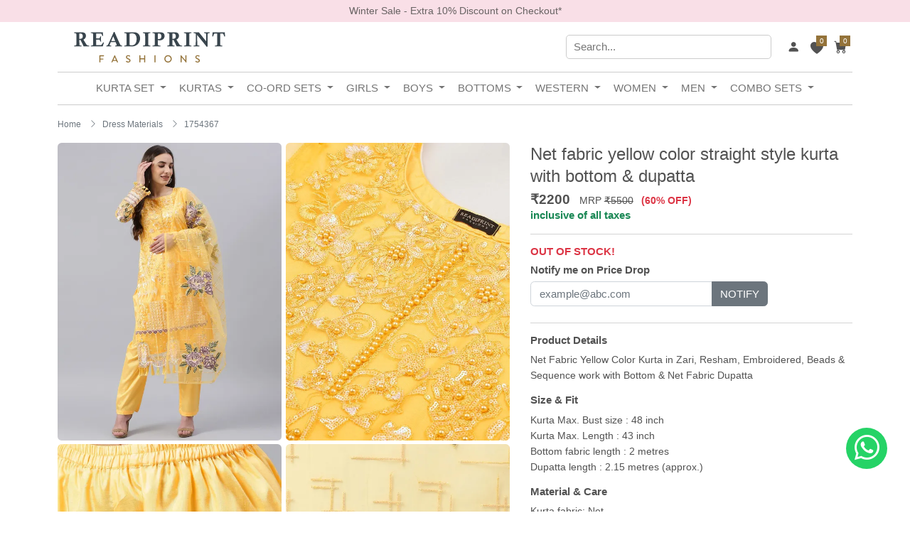

--- FILE ---
content_type: text/html; charset=utf-8
request_url: https://www.readiprintfashions.com/product/net-fabric-yellow-color-straight-style-kurta-with-bottom-and-dupatta-1754367
body_size: 32655
content:

<!DOCTYPE html>
<html lang="en">
<head><meta http-equiv="Content-Type" content="text/html; charset=UTF-8" /><meta http-equiv="X-UA-Compatible" content="IE=edge" /><meta name="viewport" content="width=device-width, initial-scale=1.0" /><meta name="author" content="Readiprint Fashions" /><meta name="publisher" content="Readiprint Fashions" /><title>
	Net Fabric Yellow Color Kurta in Zari, Resham, Embroidered, Beads & Sequence work with Bottom & Net Fabric Dupatta 
</title><meta id="MetaKeywords" name="Keywords" /><meta id="MetaDescription" name="description" Content="Net Fabric Yellow Color Kurta in Zari, Resham, Embroidered, Beads &amp; Sequence work with Bottom &amp; Net Fabric Dupatta " /><meta id="MetaRobots" name="robots" content="index,follow" /><link rel="canonical" href="https://www.readiprintfashions.com/product/net-fabric-yellow-color-straight-style-kurta-with-bottom-and-dupatta-1754367" />
    <base href="/" />
    <link rel="icon" type="image/png" href="https://images.readiprintfashions.com/readiprintfashions/images/icons/favicon.png" /><link rel="stylesheet" type="text/css" href="https://images.readiprintfashions.com/readiprintfashions/css/bootstrap-5.2.0.min.css" /><link rel="stylesheet" type="text/css" href="https://images.readiprintfashions.com/readiprintfashions/css/bootstrap-icons.css" /><link rel="stylesheet" type="text/css" href="https://images.readiprintfashions.com/readiprintfashions/vendor/css-hamburgers/hamburgers.min.css" /><link rel="stylesheet" type="text/css" href="https://images.readiprintfashions.com/readiprintfashions/vendor/perfect-scrollbar/perfect-scrollbar.css" /><link rel="stylesheet" type="text/css" href="../css/main.css" /><link rel="stylesheet" type="text/css" href="../css/custom.css" /><link rel="stylesheet" type="text/css" href="../css/grt-youtube-popup.css" />

    <script src="https://images.readiprintfashions.com/readiprintfashions/js/jquery-3.6.0.min.js" type="text/javascript"></script>
    <!-- Google Tag Manager -->
    <script>(function (w, d, s, l, i) {
            w[l] = w[l] || []; w[l].push({
                'gtm.start':
                    new Date().getTime(), event: 'gtm.js'
            }); var f = d.getElementsByTagName(s)[0],
                j = d.createElement(s), dl = l != 'dataLayer' ? '&l=' + l : ''; j.async = true; j.src =
                    'https://www.googletagmanager.com/gtm.js?id=' + i + dl; f.parentNode.insertBefore(j, f);
        })(window, document, 'script', 'dataLayer', 'GTM-WLW9CZ3');</script>
    <!-- End Google Tag Manager -->

    

    <meta property="og:type" content="product" />
    <meta property="og:site_name" content="Readiprint Fashions" />
    <meta id="head_OGTitle" property="og:title" content="Net Fabric Yellow Color Kurta in Zari, Resham, Embroidered, Beads &amp; Sequence work with Bottom &amp; Net Fabric Dupatta "></meta>
    <meta id="head_OGDescription" property="og:description" content="Net Fabric Yellow Color Kurta in Zari, Resham, Embroidered, Beads &amp; Sequence work with Bottom &amp; Net Fabric Dupatta "></meta>
    <meta id="head_OGUrl" property="og:url" content="https://www.readiprintfashions.com/product/net-fabric-yellow-color-straight-style-kurta-with-bottom-and-dupatta-1754367"></meta>
    <meta id="head_OGImage" property="og:image" content="https://images.readiprintfashions.com/readiprintfashions/images/1754367/1.jpg"></meta>
    <meta property="product:brand" ccontent="Readiprint Fashions" />
    <meta id="head_OGAvailability" property="product:availability" content="OutOfStock"></meta>
    <meta property="product:condition" content="new" />
    <meta id="head_OGPrice" property="product:price:amount" content="2200"></meta>
    <meta property="product:price:currency" content="INR" />
    <meta id="head_OGProductID" property="product:retailer_item_id" content="1754367"></meta>
    <link rel="stylesheet" type="text/css" href="https://images.readiprintfashions.com/readiprintfashions/vendor/slick/slick.css" />
    <link rel="stylesheet" type="text/css" href="https://images.readiprintfashions.com/readiprintfashions/vendor/MagnificPopup/magnific-popup.css" />

    <script type="text/javascript">
        $(document).on("click", ".js-addwish-b2", function (e) {
            var nameProduct = $(this).parent().parent().find('.js-name-b2').html();
            var obj = {};
            obj.UserEmail = getCookie("__ue");
            obj.ProductModel = $(this).data('value');

            $.ajax({
                type: "POST",
                url: "/api/Default/AddtoWishlist",
                data: JSON.stringify(obj),
                contentType: "application/json; charset=utf-8",
                dataType: "json",
                success: OnSuccess,
                failure: function (response) {
                    alert(response.d);
                },
                error: function (response) {
                    alert(response.d);
                }
            });
            function OnSuccess(response) {
                $("#WishlistIconMobile").attr('data-notify', response);
                swal(nameProduct, "Product is added to Wishlist !", "success");
            }

            $(this).addClass('js-addedwish-b2');
        });
    </script>
    <script>
        function SelectSize(cb) {
            $('.btnsizecontainer').removeClass('selected');
            $(cb).parent('.btnsizecontainer').addClass('selected');
            $("#hdnSize").val(cb.id);
            //alert(cb.id);
            return false;
        }
        function AddtoCart(cb) {
            console.log($("#hdnSize").val());
            if ($("#hdnSize").val() == "") {
                swal("Alert", "Please select product size !", "error");
            }
            else {
                var obj = {};
                obj.UserEmail = getCookie("__ue");
                obj.ProductModel = $("#hdnProductModel").val();
                obj.Size = $("#hdnSize").val();
                obj.TDD = $("#hdnTDD").val();
                $.ajax({
                    type: "POST",
                    url: "/api/Default/AddtoCart",
                    data: JSON.stringify(obj),
                    contentType: "application/json; charset=utf-8",
                    dataType: "json",
                    success: OnSuccess,
                    failure: function (response) {
                        alert(response.d);
                    },
                    error: function (response) {
                        alert(response.d);
                    }
                });
                function OnSuccess(response) {
                    onAddtoCart();
                    var products = response;
                    var html = "";
                    var count = 0, total = 0;
                    $(products).each(function () {
                        count = count + this.Qty;
                        total = total + this.DiscountPrice * this.Qty;
                        html = html + "<li class='header-cart-item flex-wrap flex-t m-b-12'>" +
                            "<div class='header-cart-item-img'><img src='https://images.readiprintfashions.com/readiprintfashions/images/tr:w-60/" + this.ProductModel + "/1.jpg' alt='IMG'></div>" +
                            "<div class='header-cart-item-txt'><a href='/product/" + this.URL + "' class='header-cart-item-name m-b-5 hov-cl1 trans-04'>" + this.ShortName + "</a>" +
                            "<span class='header-cart-item-info'>" + this.Qty + " x &#8377;" + this.DiscountPrice + "</span>" +
                            "<span class='header-cart-item-info'>Size: " + this.Size + "</span>" +
                            "</div></li>";
                    });
                    $("#CartIcon").attr('data-notify', count);
                    $("#CartIconMobile").attr('data-notify', count);
                    $(".header-cart-wrapitem").html(html);
                    $(".header-cart-total").html("Total: &#8377;" + total);
                    $("#divCart").show();
                    $("#divEmptyCart").hide();
                    console.log(count);
                    swal("Success", "Product is added to cart !", "success").then((value) => { window.location = '/cart'; });

                }
            }
            return false;
        }
        function getCookie(name) {
            var nameEQ = name + "=";
            var ca = document.cookie.split(';');
            for (var i = 0; i < ca.length; i++) {
                var c = ca[i];
                while (c.charAt(0) == ' ') c = c.substring(1, c.length);
                if (c.indexOf(nameEQ) == 0) return c.substring(nameEQ.length, c.length);
            }
            return null;
        }
        function setCookie(cname, cvalue, exdays) {
            const d = new Date();
            d.setTime(d.getTime() + (exdays * 24 * 60 * 60 * 1000));
            let expires = "expires=" + d.toUTCString();
            document.cookie = cname + "=" + cvalue + ";" + expires + ";path=/";
        }
        function AddtoWishlist(cb) {
            var obj = {};
            obj.UserEmail = getCookie("__ue");
            obj.ProductModel = $("#hdnProductModel").val();

            $.ajax({
                type: "POST",
                url: "/api/Default/AddtoWishlist",
                data: JSON.stringify(obj),
                contentType: "application/json; charset=utf-8",
                dataType: "json",
                success: function (response) {
                    $("#WishlistIconMobile").attr('data-notify', response);
                    $("#btnAddToWishlist").hide();
                    $("#btnAddedToWishlist").show();
                    swal("Success", "Product is added to Wishlist !", "success");

                },
                failure: function (response) {
                    alert(response.d);
                },
                error: function (response) {
                    alert(response.d);
                }
            });
            return false;
        }
        $(document).ready(function () {
            var PinCode = getCookie("PinCode");
            if (PinCode != null && PinCode != "") {
                $("#txtPinCode").val(PinCode);
                checkPinCode();
            }
        });
        function checkPinCode() {
            var sr = "";
            var PinCode = $("#txtPinCode").val();
            if (PinCode != "") {
                $.get("/api/Default/GetPinCodeDelivery", { PinCode: PinCode })
                    .done(function (data) {
                        setCookie("PinCode", PinCode, 30);
                        if (data) {
                            sr += "<h3><i class='bi bi-money'></i> Cash on delivery available at pincode " + PinCode + "</h3>";
                        }
                        else {
                            sr += "<h3><i class='bi bi-truck'></i> Delivery not available at pincode " + PinCode + "</h3>";
                        }
                        $("#deliveryMessage").html(sr);
                    }).fail(function (data) {
                        swal("Alert", "Please enter valid PinCode !", "error");
                        $("#deliveryMessage").html("Please enter valid PinCode !");
                    });
            }
            else {
                swal("Alert", "Please enter valid PinCode !", "error");
                $("#deliveryMessage").html("Please enter valid PinCode !");
            }
            return false;
        }
        function notifyPriceDrop() {
            var Email = $("#txtEmailForPriceDrop").val();
            var ProductId = $("#hdnProductId").val();
            if (Email != "" && validateEmail(Email)) {
                $.get("/api/Default/NotifyPriceDrop", { UserEmail: Email, ProductId: ProductId })
                    .done(function (data) {
                        console.log(data);
                        if (data > 0) {
                            swal("Success", "You will get an email when Price Drop !", "success");
                            $("#txtEmailForPriceDrop").val("");
                        }
                        else {
                            swal("Alert", "Please enter valid Email !", "error");
                        }
                    });
            }
            else {
                swal("Alert", "Please enter valid Email !", "error");
            }
            return false;
        }
    </script>
<meta name="facebook-domain-verification" content="xy1hesesj1ww7zoc89jql4w22xezt2" /></head>
<body>
    <noscript>
        <iframe src="https://www.googletagmanager.com/ns.html?id=GTM-WLW9CZ3"
            height="0" width="0" style="display: none; visibility: hidden"></iframe>
    </noscript>
    <div class="countbar">Winter Sale - Extra 10% Discount on Checkout*</div>
    <form method="post" action="/product/net-fabric-yellow-color-straight-style-kurta-with-bottom-and-dupatta-1754367" id="form1">
<div class="aspNetHidden">
<input type="hidden" name="__EVENTTARGET" id="__EVENTTARGET" value="" />
<input type="hidden" name="__EVENTARGUMENT" id="__EVENTARGUMENT" value="" />
<input type="hidden" name="__VIEWSTATE" id="__VIEWSTATE" value="Lfpk15LpsYEYPIOHpE0moDpiEbOD1mEs1pJxVOiRmcB0BBfMBh8bLYq411dMflFkfoqVk4y/R4R24jqWS+89kMqV3/igxiw3C7TyxLiCGifej38TTRsXQA7NksqID0ypOC4STVQl8BlYIILzR4gNXlVExU7utlRTpMohUV2f4GQwSMNQuifXLvvS0pxUWKzFu9IjBmLYR9Ijs8/gniaLB3dCOrmcj3GhnUljhuJEvaDX+2ZLFjFfXQmvA0usDinAN595xPsmSrojch2aNGuCZttfVhCj+mZA/t187bYlPEyV1E0WLOByG+fsgv/ojZjEbT0BfJK/eKd+qZ+L3XZPoLoarosL1SnQPGCZXmDlVL1enXOjzYyEzzR8xY/b0/ID54LIYffvlxbTvla/qyG5jwh1YGDiNP/suibhO6BDFVXELm5J8BXMo1lCSzZk4VyUMcwEngya7QlYnUBwygnIog93UAaN1QESWSVHvFsWkspv8yxetRxdYai7LHq2lu1VLiqo7YjgWM/[base64]/5XQzvwn5dRosQS+2ygqAaIU8qae1GjK0Vl+07V8iARojG8W+nuUQiPl8ZmYMPWETfBsGOAETdfyypBfWImAxKmsMYWwnODjQHNuvfahX8zbo6z2AVqkiJotGf73qHMPJGH/4q4IKMAtybdQ0L/a4FCYOFscWVPGNrGF7obfxZ35uCAJfV2/KNceY8d1V9SznOpInpM+Aj13DRiPBLxvSaqq07E9d4nJcXga8QdL5moZx3kkESEIfk1jeJp/Z1bF2GEqvutxmKWuwvkt/EBWIIY/QFjjMsssvKTMTwaHkzXH/XcjLxUh+TpqGH+Q+fX+fIdv3zvN6Xn1shYaPauLpmC8iFloleoN/gkQ4oyoj0a6rkH5jO3O+obfsPinJXaDN5WTQPiwI+SD1P5/x3DYBOFkFOiZdLqWNcvQXNbr9ho3m6OY/OvUHJWkfl57gXLiUUlZ/1YKhPcYAVKmmrySvqcmShG/h0klZ+akLuVR5FJObH/9H/my39W8N53GEnXWQVF9CapjuexuufXc8tgw/kp55pKQeykIcnBRzedA0GrRBe515q1x134EUSa3tkqN53xIcHu74YyEHfWsvmTCyMygt1DbG5VW90daVmd0X2YXI617Ue/yBgBRyp8Ba9IfL4DbhiML+HqBW8i7bi5YGpuI1IPf6CXyr7ncCl4TSvbgcicBs8M9RMPGwhSAAf+O74iGGlmqxmWCXLFxoEU8EuTDFhH7f5xEgoUBadP9oqDQ2vc8m6kO/wd7gr4d5qbjEKh3tWIhvjnHMH+B4nlr7VRIRUDRd2il46hyCCxUJYLYHBMN9ARNa4j3izpU2DGccurGpnmXn5Bcbe2ZxGxnHsUajkPIaPOsf5wnVLv8eAsu1W9lsigLIl7tgza1qG73BytGU/0svPiSxIQhJI1oNkx960efzMmXvR+QGOltpOJdsogrKToMFSMDHFUyfhd2f9Sw+VJ8dhghB7Ic77i2pOpWRUHicQ3pBIDY+b9Yb6wWiHq8s0Lookfzljx8PCsC9uWWxpwepjvea1+BnIgNuHXaOSS83eKdSzMaH4xrvxMPouhqAUBPxI0o3ks5/rltrFtDafjGcrpbok+p37z6TAl8BqKeBuz//2EXyFEs+vUYf+FRvdWW3TyYR27yvu5qQjzaHH4zGgFKUtrsGODSVkPqBR2np4HtLTZ8v5RWRYQa9gxo6O5Ez/PkfXveNgUMOaN7WeKywY375Kjk3y/EK3zlP4oGh7IPtIPBAcJq0aLafqhljmybCythHRlrDXIBYtyKWm5e4gAkvHMHlN1xjc56Uul1CLjNrfeulYuLMLALmvMdYz10b749aUfI8li31O3KOLOgGiG/[base64]/Y0hl50XqqpOO/PBkFgIuMDSd7U6AEIH63Ex46M06bJNNq3PP11kP0XYktoarIQdLM6i04Mdvu8OPJIKOCt9i7hTQ31hizhMU4rMbYGwD5nVXAcj1G7busVQEPl5rWca8NANKGT5sLEQ6Ea3TcWiPyLUtxoboRfwKYH+l/VZRJ8IYN3HyING2MxoRwuYvGJ7Cw2FkqUUzu0ZsJSVbsJIZ44sqqVbeHwIQWakBCdZx5eWOjEMj8GXrJiQZfx7HGUs6Z2Ryg0IaFBnH/QsKWtX2fV4ZlJRMdH6NoxPy7nW+0BXHv39tGvdvGJnZ/+ttIeetB2MS0fqGzOfFiEGlgMj/p3XFLGrsgcRp89ZYfnWNYRialk4heVrpYv+j2HOuNmX7ATcHlhVkqHF0OvjMvozThtztblcH+zOWQI+0aqiVxeCX1VlyZGuVUhLkEKRf/K2PqopMEVTja919P3rnoTG+YSSwAC/ADd6QH7PI2cVDqoobqCTrR8v61LcGQSn/Zx/6QLRt6BC0Hv+enadLes4hvC5jaHfUok1B9s8eF3zkK8wI4Mtupc7GnXmnBeTb7YmQdOa4qLWu1nTtw/dK2w29JuXSbS1olxHMx+zJtXmhgHjrj9lF4YHeJuew3k2l7+4FWAbAaEa2eNxlV9FCWDbVsMRmwq1MdOTuyLytFYYZ8/qe4TgHKBMyDghjoEWqP/v/2KhvhHJcDGGwKtQ+fgb9ostTWDX9wfYUFvKUOXF9sYMflWcwiLZmOQAXkVH/[base64]/0P13xRA2mA6/[base64]/qjM1IOhWMLW3bZ5o/MFIGs/X+Dun7lW19KMJbtUff/axvSEqX78M/N4DBRAW0S2b8oi4FyANuCYSnE6etWA740ZmMpunVYHNtKPfGzRDnN6T9PAJOrZPlaqS7fiy/FFJZfxSZA81e10RQHxkuxDXcoqfbD4SkPfziJzQ1tqR7ihAIJZalsz53sBz9fQ4yY8sGNvrgRNLq6LN8yyXQKhQ/9DeaqodlacRwHn36I01pVB9p1hvHEhCxkdp3p39dCFqXcMTLJxoZiqUJN9cOFwNYsjvgMzpQRIPfEFoVv9kNpUjNVkKbar7Fvb5MPjBtfHjFNWDuv3zAq6c/qLHNHGBooxDZevT/wnTt/V1yRb1b2s5oz/ehuXg5eL4+hCtxPSGPb+Rfd/MKtF2yPLZ6is2kJqArNTVK82HjegDen8ChqhQDv/vYLK14N4cLAaRip73MSuD5YfnJLPPsKqy3MyVci3IoxE4SPvSsN3qmYipUjERs7UrPceIcBgWHyhxXi/6PNRUnakaB2HuQAOdDM32YpI3eA+/OwrwUJqs6CRp1cJJkHW4fxlL2U13sh6bLa7CZ1jiJ5AMMdInxx46bCBstCrC1e2pT7Pl4nBC3IrxXJgDLgMe741TSG3QxlC6q4RyXUCvtmko1WMrKl12CucDjlmtnVnW7ZOyiWgPz0xRNf7reeG6eVcb4+xQa2hKuQfHTPrr3K4crd2/bnJd5uZYVWz/WvJtOk4El3xSwYmKK7h7qSpjZfQtGSEkDhwInhD/6vNTkrIIegGoXttTKifNUnJh7utrPu9cVsYZLCledjm3isPhj8LyUJ9+voTgCOKhCmO5GXb/Odr/YfEnP0PfTDsh6NKUtbSlQogHY6hoalynH32voK4Qc197QuPZT58F1icDaZBMQHZTvOo4IE/qUO1ep1CY9emqlOsGm1gUKWSaauAX1T25JWxnuC1f9m1JRKJCsgztZ72DAww3gAf8bmmXG1K+tGQqpyDRKcFMLzCe26DhFPg7yuDvkOkia2qfS5M9cy+nz0CE9nDDqiDwAaUNTDkPEAaGsOgvEWwuI/g7er1TrClTKJV9TNP5CFSxlW8+YolnuswEK/yooH3aHQCRqVIrHMnAq/rgPw3shoVoqE859eJUhgncvqSTfW7SA6i2otMIfjUBo4d+w25mmqzAbR29aZxIXI3HP2cIWwiYuw1tTD4WVkxINUUPu/Hz5QtOOiKO3YkmRYgfuSEEC8ynq1RVar6uvQFnIgXH2sFH31448YEpje9BC5tqQk4O/7DUYswZyNn/umQGYLSZv3zT11I9TI7NCEGT/DctJeITix6NvXsXaGI/yCozaxEuQKDgyxAYSeTYEt9Lh7A4PDInKy+pjRsJdf1L8RkAKrvXRltIIiljgUuTjbuNK0WvH+3s3MNkMlqejU6FDFsmre4c7a32spf93NytWUKIlhdMhbszlTLMCdheM/HP/yHAsNJ+7RSUEe+Hci2GqUpil7bbC6LYz/g80Dd3ZvJvv8zoEVJ9qO+qbo9EO+Y9ZGCPCEbe03UCeSPIPZAZmvZXLX8JJ5PA/jjMUbnFTZH+JZjSnjhnXIQ2s9mqAz3952fbiLzNFgna4MzN9yNgPcOj+2jyUwWTWizi/3vVsa+4ZW261vVIMY6NWv2ZsuVkLJqALpW0bwPzYL6S7Jw9JVFIZTq2UDcPtaLz9uPcofp+1BN1dz/opmcpW/PuyN28N2ZJOiOQ74KrV0mWDctR4iDSxJPkMuPUbDhmBEkVq7511wdVjFOZ/d+FtfTyineQg9e5PP5AFBaUQ+JdgNivNbkMmsoZNFo65AOowxSg0W412g25F1ovC/PjVfVIrtpMa9I46gAYVUvApmQASO6OtW7GqfbdQ19rQg2SEWPy2yzqKpi37sQ9jdzvbVs9UzfY+UNBF1oFrj/IR949e1kio4+V2jSn653l0kf31pLa6Ui+WfbRZR3zKx/Ux6qXaLzjGZPmgVBOEWZi5spJUQxhRsiUj9RE+a11N+dy5pARPsOcQyBAmkPChA7JMsi73mDzYOt9Oizf6x1VDJ3tkPoDGl+778QG0kYHXVUAjffDYS+aEg/ZsPQKNB26T0vzklkZA0nuSQj1FCqbgvhiKlP6WJ+ionxV8rBOdC44FSeyoZ3Yl/YY72q7RfaRYkRg7CjXxkXdDcQnfFYMsrSPrkaLMgw7R6iocZ30MxVrxzI6OoD54R/+/aA+IID8O/mXrQkt+uR9eRP+zbM8G+JRUNL5velZp1KAotRqe86fDYtRpI4ous0y54VZYiTKXuvvHiotakGk4RDdnmjKixv2m4mrberBTpDx35w8BetJIF+b2DRlb/IBQNJAv0JECAbW3LJUfQN/fhTflcrIFQl2Jv6HalidGRTUwKgJjfC9sUvEWxoQ0CKvJxGLUgNAeO07mEkFFsGEZ4iP/Kh7n8ug9WKOhotv+INDgsx9mGLMVlRAQdq8PMg6tm/7BnL574/yeoq0rdCF3Op4WtHQFlCUKa78YPXNIKysmRXB2/vv98shjImKys5+6ry2XFNNvKZGkIM3MCuBkZIk2TJssPBOftLCFRdYsjrDdbYDOmmMZWimYVxOt5lbfhruUpmdcuaj6S2m9mvARo1d0zh0Z0BWGiXv8/Ku2nNHU6Cje4KNcXiEled3Fr6Jn0pbNitGdgwgESVbjPBCTfQQ6yl6eZxUV8Gkcobre6bkcXEbJZlKpeeBYIMOuPG0onA7GlJ91ScqCOixBjzP7y8O0eOwZz75Gifgwqz3UggYkm7mNA2uT4nGqNlC1mFctPjOAY5bH/ESYge0VExsCk8hQH7fDsTkFj08huhpFTtX+wDxWDevXTWbURYewo1ZiyK+WxG6BG1kjs493iYVsoAaXiCQi+vLItIARm/MCd/7UMPKxBCziD+O7n4K3TldjjcOyigc9ksdfDzvkMu+I6AG1vMjSydIIqG4WoZHx/4EgQ/pTDNZLRWr1Ar60gQkfE4whbq5gTzOUIJAQ+NRXPZP6g3+c/JA9/[base64]/1WpZf4tgVv77Ko9GwmTsHQKQlHMTGh6535RNoZo88CQy8vd6ewEKilapM2/rRltWxvJpkqRHXm5ionaFSbiFfNSsuvcNoK2jHi0kaET92w2TQ2NH7yGpK/q8W/ErCph2UHLveSeT4k5OZohrrNP8XXIF2QcJtEWyf/v4kmpyG+BzApnnHEEVRuq8+nw5SYtD/9xSdNSUR+6eWDmnDPTqBLKBkuDFn3Rm35Em5h3DWRKQzXFSqRDL0rjjSEtB5n4ml+BuCU6e8AGVEUfD0JSZlVj4QGQwvl1SmU4aRzXhVGtecMDY43iNb+vW1CbFbgUkByv1MWCUFiMUfRLi/pFc/F9vGhbh2rEUsUDGxhFeaYQ3KL/eOFniatjvDwQ/gBoPl95tgUOd5MUeHMlSUJMGXt/[base64]/O0BMIAOi+J9J5ADZtYQoDFCeC19Gr1Xva8Rt72nPw/+/bllffsjMjeQ4mdNJ056zltmdVnELuxN+XUpvoNcCvYR71b8CON6teEe6BDFfKDNEm0jxK5Q5bTPD1RYml7vBk9xyRk7VqNwp/2p6C/D+vaYQJAtmSpmlHNu9mHE3B1Avs8aP2cuiFCBw9oZo57v7IEj+fFz1PeDW4RycVTYRnCwYPP661T68D/Jq60yPrO4hOwUhj7b9xhe9NlasPgOKmunLBIwLYunskztRj8xyLmfMRWHkRa+ndwKnKkLG20chg0PwNCZc4WS0ffi7FYWMNQ9UYLdOdzfuzY7PDs3+Zrz6C5it/PzlyiO6dU4SLa4QIQ3712WXr+MsVdicgqBSvixk5r+9j1OPnDsjzfQh81Ei/1xJ21h3WVAZYZNQJ4jJ7BKa5DEkyuEGl4OsxdD0YIaIYows9UtNtXy29COPXpLg23s7Z0mx9IoMhDpli+mDkeacCLGUqUizOHXnVBqHiqObgmYUaeZtHMCbpM3hz91T4LsJOd4LVK6iNIkfpYDO7/mILYUNCMAoWXu043hd35OBsYxwBmROoo5Niy8CvxCnNjsJPPLEsmfJl2LUGBXpPfclVAUwuASIzzJ1vvQ9EWoa5z8AwBl1HUgOL5jTOkQqd+mvjAnhMuWojC403CYzZOS7l/cwDIfl1divhT5IvFZ3hQ/KcJP6a0LxokGgqm3MVmXRVkOiZhzwwajZRRJwzRamRSyjYmOSDhY+uLzFYLxuiGL7iJsLq7bdfhBg8frldWs6iIyDl5fxqt6sdPBO2leFo8R95EYRdplKnxnmhqQhElY5EmJKkOzLlVlw5oVpca1BNjiqf3K9/DTNHe1CHTCcQs76GNfOroS3Mq8Ybc0xJeIQuQDZRVfbAc3iecotNzK8vJ27kegQVBmGbTL5nTvMo/[base64]/ID19slbckIq075ZYtYnGd+PupIjDrZ3w/US3LbJOACATsvPAbO9keFPs9siQv8Ln9CHLjYG26RcEQYYJRxI8zrbWeoNRV5fziQ7EtP7AyJ3nwh+6B3KWFL0xClSp0Qy6Phy8AbW/3K1RLOW73OGRG9u8vBnNmj/xFhlyucu6ZfxCz8bSMWdWLTt7nflpbd59XJdIOTV5RTA1uk4ca7uRf3Yy650Z5y54beQT5qAOOrLhEfqgG46i0NPROGAcrOZWgWrDiQynjjwmQJR3hODYwlMAXBLXdYGb9EXG8YTa14iKRyZKC23x/1M2WR8vdMxzEIyXpO2cXSQLpi/sZ+AnBVUnU7RvMn+ktNtTpudv9nC2Aw8c47Cs1tqd4LLu49EmH7TZ/r+79Zv4Qa83egmSoVOtkVHc6y9ZkOVVKH0zPWWMRUNSSp/o0dAq+EgV1KKbQ0i5O14OcnUonZfzFEfJQy7cKKy4fdBL2BOV0u5pdyfPXAOZ2X6F8Em3WDovXvDqjx5Zz3vPwH2/GFIYeIxWei5Dd7Ml3e9T0JxQw==" />
</div>

<script type="text/javascript">
//<![CDATA[
var theForm = document.forms['form1'];
if (!theForm) {
    theForm = document.form1;
}
function __doPostBack(eventTarget, eventArgument) {
    if (!theForm.onsubmit || (theForm.onsubmit() != false)) {
        theForm.__EVENTTARGET.value = eventTarget;
        theForm.__EVENTARGUMENT.value = eventArgument;
        theForm.submit();
    }
}
//]]>
</script>


<script src="/WebResource.axd?d=pynGkmcFUV13He1Qd6_TZCR-jaifW_tARWbPZGY5wWkknSA-1QMKbqT40OXBPTmX4JAsbvRPcqXeTKPLDtB9Pw2&amp;t=637639129683537338" type="text/javascript"></script>


<script src="../Scripts/WebForms/MsAjax/MicrosoftAjax.js" type="text/javascript"></script>
<script src="../Scripts/WebForms/MsAjax/MicrosoftAjaxWebForms.js" type="text/javascript"></script>
<div class="aspNetHidden">

	<input type="hidden" name="__VIEWSTATEGENERATOR" id="__VIEWSTATEGENERATOR" value="AA98EE0D" />
	<input type="hidden" name="__EVENTVALIDATION" id="__EVENTVALIDATION" value="wf/wO2pPIYREkzHIdOLC6p6yKhQ6wpR9Pzwn0mAs5S0oEAvZIAEO9PIMZ6ECSgppjVF3TKP6fxIn6QAa7lhGis0BWtz2dspf4Zm9l/rEhn9//AXabFx8lQD5y7V8tJCQNffXF9dV3vxaMcoNHAabokUYOtSs9MIxxkdNg+CJKX/QoqQPHy1BDhYlW/8Zipod4c87Eqzr5rjw+zE6BhL8s9YQTpU56OPop5WBe2eBeLQ1EUcFeh2KFUn0lQLyBYTb9ASb69v2oVJrLk3k3cA+Kfhhr7as4uMUgzEsWH10AwVIa+oN3Gj5fnPpN7CtNsUv" />
</div>
        <header class="bg-white sticky-top">
            <div class="container">
                <div class="limiter-menu-desktop">
                    <button class="navbar-toggler" type="button" data-bs-toggle="collapse" data-bs-target="#navbarNavDropdown" aria-controls="navbarNavDropdown" aria-expanded="false" aria-label="Toggle navigation">
                        <span class="navbar-toggler-icon"></span>
                    </button>
                    <a href="/" class="logo" title="Readiprint Fashions">
                        <img src="https://images.readiprintfashions.com/readiprintfashions/images/readiprint-fashion-logo.svg" alt="Readiprint Fashions" />
                    </a>
                    <div class="wrap-icon-header d-flex justify-content-end align-items-center flex-wrap mobileicon">
                        <div class="col-md-6 col-lg-4 desktopinput">
                            <input type="text" class="searchinput" name="st" placeholder="Search..." />
                        </div>
                        <div class="ps-4 pe-2">
                            <div id="divLogin" class="icon-header-item">
                                <a href="/login?returl=%2fproduct%2fnet-fabric-yellow-color-straight-style-kurta-with-bottom-and-dupatta-1754367" id="lnkLogin" title="Login"><i class="bi bi-person-fill"></i></a>
                            </div>

                            

                        </div>
                        <div class="px-2">
                            <div id="WishlistIconMobile" class="icon-header-item icon-header-noti" data-notify="0">
                                <a href="/wishlist" title="Wishlist"><i class="bi bi-heart-fill"></i></a>
                            </div>
                        </div>
                        <div class="px-2">
                            <div id="CartIconMobile" class="icon-header-item icon-header-noti" data-notify="0">
                                <a href="/cart" title="View Cart"><i class="bi bi-cart-fill"></i></a>
                            </div>
                            <div id="CartIcon" class="icon-header-item icon-header-noti js-show-cart" data-notify="0">
                                <i class="bi bi-cart-fill"></i>
                            </div>
                        </div>

                    </div>
                    <div class="mobileinput"></div>
                </div>
                <!-- Menu -->
                <nav class="navbar navbar-expand-lg bg-body-tertiary py-1">
                    <div class="container-fluid">
                        <div class="collapse navbar-collapse justify-content-md-center" id="navbarNavDropdown">
                            <ul class="navbar-nav">
                                <li class="desktopmenu mobileblackbar">
                                    <a href="/login?returl=%2fproduct%2fnet-fabric-yellow-color-straight-style-kurta-with-bottom-and-dupatta-1754367" id="lnkLoginMobile" title="Login Now">Login  </a>
                                    
                                    &nbsp; | &nbsp;<a href="/wishlist">Wishlist</a> 

                                </li>
                                <li class="nav-item dropdown">
                                    <a class="nav-link dropdown-toggle" href="/kurta-set" role="button" data-bs-toggle="dropdown" aria-expanded="false" title="Women's Kurta Set">Kurta Set
                                    </a>
                                    <ul class="dropdown-menu">
                                        <li><a class="dropdown-item" href="/kurta-set" title="All Kurta Set">All Kurta Set</a></li>
                                        <li><a class="dropdown-item" href="/kurta-set/anarkali" title="Anarkali Kurta Set">Anarkali Kurta Set</a></li>
                                        <li><a class="dropdown-item" href="/kurta-set/pant" title="Kurta Pant Set">Kurta with Pant</a></li>
                                        <li><a class="dropdown-item" href="/kurta-set/palazzo" title="Kurta Palazzo Set">Kurta with Palazzo</a></li>
                                         <li><a class="dropdown-item" href="/kurta-set/patiala" title="Kurta Patiala Set">Kurta with Patiala</a></li>
                                        <li><a class="dropdown-item" href="/kurta-set/sharara" title="Kurta Sharara Set">Kurta with Sharara</a></li>
                                        <li><a class="dropdown-item" href="/kurta-set?size=4XL" title="Plus Size">Plus Size</a></li>
                                    </ul>
                                </li>
                                <li class="nav-item dropdown">
                                    <a class="nav-link dropdown-toggle" href="/kurti" role="button" data-bs-toggle="dropdown" aria-expanded="false" title="Kurti">Kurtas
                                    </a>
                                    <ul class="dropdown-menu">
                                        <li><a class="dropdown-item" href="/kurti" title="All Kurties">All Kurtas</a></li>
                                        <li><a class="dropdown-item" href="/kurti/a-line" title="A-line Kurta">A-line Kurta</a></li>
                                        <li><a class="dropdown-item" href="/kurti/anarkali" title="Anarkali Kurti">Anarkali Kurta</a></li>
                                        <li><a class="dropdown-item" href="/kurti/cotton" title="Cotton Kurti">Cotton Kurta</a></li>
                                        <li><a class="dropdown-item" href="/kurti/designer" title="Designer Kurti">Designer Kurta</a></li>

                                        <li><a class="dropdown-item" href="/kurti/printed" title="Printed Kurti">Printed Kurta</a></li>
                                        <li><a class="dropdown-item" href="/kurti?size=4XL" title="Plus Size">Plus Size</a></li>
                                        <li><a class="dropdown-item" href="/kurti/straight" title="Straight Kurta">Straight Kurta</a></li>
                                    </ul>
                                </li>

                                <li class="nav-item dropdown">

                                    <a class="nav-link dropdown-toggle" href="/co-ords" role="button" data-bs-toggle="dropdown" aria-expanded="false" title="Co-Ord Sets">Co-Ord Sets
                                    </a>
                                    <ul class="dropdown-menu">
                                        <li><a class="dropdown-item" href="/co-ords" title="All Co-Ord Sets">All Co-Ord Sets</a></li>
                                        <li><a class="dropdown-item" href="/co-ords/3-piece" title="3 Piece Co-Ords">3 Piece</a></li>
                                        <li><a class="dropdown-item" href="/co-ords/a-line" title="A Line Co-Ords">A Line</a></li>
                                        <li><a class="dropdown-item" href="/co-ords/loungewear" title="Loungewear Co-Ords">Loungewear</a></li>
                                        <li><a class="dropdown-item" href="/co-ords/semi-formal" title="Semi Formal Co-Ords">Semi Formal</a></li>
                                        <li><a class="dropdown-item" href="/co-ords/smart-casual" title="Smart Casual Co-Ords">Smart Casual</a></li>
                                    </ul>
                                </li>
                                <li class="nav-item dropdown">
                                    <a class="nav-link dropdown-toggle" href="/girls-wear" role="button" data-bs-toggle="dropdown" aria-expanded="false" title="Girls Wear (Ethnic)">Girls
                                    </a>
                                    <ul class="dropdown-menu">
                                        <li><a class="dropdown-item" href="/girls-wear" title="All Girls Wear">All Girls Wear</a></li>
                                        <li><a class="dropdown-item" href="/girls-wear/kurta-set" title="Kids Kurta Set">Kurta Set</a></li>
                                        <li><a class="dropdown-item" href="/girls-wear/lehenga" title="Kids Lehenga">Lehenga</a></li>
                                        <li><a class="dropdown-item" href="/girls-wear/co-ord-sets" title="Co-Ord Sets">Co-Ord Sets</a></li>
                                       <li><a class="dropdown-item" href="/girls-wear/dresses" title="Kids Dresses">Dresses</a></li>
                                    </ul>
                                </li>
                                <li class="nav-item dropdown">
                                    <a class="nav-link dropdown-toggle" href="/boys-wear" role="button" data-bs-toggle="dropdown" aria-expanded="false" title="Boys Wear">Boys
                                    </a>
                                    <ul class="dropdown-menu">
                                        <li><a class="dropdown-item" href="/boys-wear" title="All Boys Wear">All Boys Wear</a></li>
                                        <li><a class="dropdown-item" href="/boys-wear/kurta-pajama" title="Kids Kurta Pajama">Kurta Pajama</a></li>
                                        <li><a class="dropdown-item" href="/boys-wear/kurta-pajama-jacket" title="Kids Kurta Pajama with Jacket">Kurta Pajama with Jacket</a></li>
                                        <li><a class="dropdown-item" href="/boys-wear/dhoti-kurta" title="Dhoti Kurta">Dhoti Kurta</a></li>
                                        
                                    </ul>
                                </li>
                                <li class="nav-item dropdown">
                                    <a class="nav-link dropdown-toggle" href="/bottom" role="button" data-bs-toggle="dropdown" aria-expanded="false" title="Bottom Wear">Bottoms
                                    </a>
                                    <ul class="dropdown-menu">
                                        <li><a class="dropdown-item" href="/bottom" title="Bottoms">All Bottoms</a></li>
                                        <li><a class="dropdown-item" href="/bottom/regular-fit" title="Regular Fit">Regular Fit</a></li>
                                        <li><a class="dropdown-item" href="/bottom/straight-fit" title="Straight Fit">Straight Fit</a></li>
                                        <li><a class="dropdown-item" href="/bottom/wide-leg" title="Wide Leg">Wide Leg</a></li>
                                        <li><a class="dropdown-item" href="/bottom/palazzo" title="Palazzos">Palazzos</a></li>
                                    </ul>
                                </li>
                                <li class="nav-item dropdown">
                                    <a class="nav-link dropdown-toggle" href="/western" role="button" data-bs-toggle="dropdown" aria-expanded="false" title="Western Wear">Western
                                    </a>
                                    <ul class="dropdown-menu">
                                        <li><a class="dropdown-item" href="/western" title="Western">All Western</a></li>
                                        <li><a class="dropdown-item" href="/dresses" title="Dresses">Dresses</a></li>
                                        <li><a class="dropdown-item" href="/tops" title="Women's Top">Tops</a></li>
                                    </ul>
                                </li>
                                <li class="nav-item dropdown">
                                    <a class="nav-link dropdown-toggle" href="/womens-wear" role="button" data-bs-toggle="dropdown" aria-expanded="false" title="Women Wear">Women
                                    </a>
                                    <ul class="dropdown-menu">
                                        <li><a class="dropdown-item" href="/womens-wear" title="All Womens Wear">All Womens Wear</a></li>
                                        <li><a class="dropdown-item" href="/lehenga" title="Lehenga">Lehenga</a></li>
                                        
                                        <li><a class="dropdown-item" href="/saree" title="Saree">Saree</a></li>
                                    </ul>
                                </li>
                                <li class="nav-item dropdown">
                                    <a class="nav-link dropdown-toggle" href="/mens-wear" role="button" data-bs-toggle="dropdown" aria-expanded="false" title="Men's Wear">Men
                                    </a>
                                    <ul class="dropdown-menu">
                                        <li><a class="dropdown-item" href="/mens-wear" title="All Mens Wear">All Mens Wear</a></li>
                                        <li><a class="dropdown-item" href="/kurta-pajama" title="Kurta Pajama">Kurta Pajama</a></li>
                                        <li><a class="dropdown-item" href="/kurta-pajama-jacket" title="Kurta Pajama with Jacket">Kurta Pajama with Jacket</a></li>
                                        <li><a class="dropdown-item" href="/shirts/cotton" title="Cotton Shirts">Cotton Shirts</a></li>

                                    </ul>
                                </li>
                                <li class="nav-item dropdown">
                                    <a class="nav-link dropdown-toggle" href="#" role="button" data-bs-toggle="dropdown" aria-expanded="false" title="Combo Sets">Combo Sets
                                    </a>
                                    <ul class="dropdown-menu">
                                        <li><a class="dropdown-item" href="/sibling-sets" title="Brother & Sister (Duo Sets)">Brother-Sister</a></li>
                                        <li><a class="dropdown-item" href="/mother-daughter-duo" title="Mother & Daughter (Duo Sets)">Mother-Daughter</a></li>
                                        <li><a class="dropdown-item" href="/mother-son-duo" title="Mother & Son (Duo Sets)">Mother-Son</a></li>
                                        <li><a class="dropdown-item" href="/mother-son-daughter-trio" title="Mother, Son & Daughter (Trio Sets)">Mother-Son-Daughter</a></li>
                                    </ul>
                                </li>
                                 
                            </ul>
                        </div>
                        <div class="menu-overlay1"></div>
                    </div>

                </nav>

            </div>
        </header>
        
<!-- template starts -->
<script>
    var st_app_id = 'FAX6YXQ2EIN9CANF3AFCEVZ3';
    var st_app_read_token = '1ZH6USTIA6J8Q678WWHI1Z5H';
    var st_collection_id = 'X9AWAVPKIEN9SWNNTKLPQ1K5';
</script>

<link href="/st/searchtap.css" rel="stylesheet" type="text/css" media="all">

<script type="application/javascript" src="https://images.readiprintfashions.com/readiprintfashions/st/searchtap.js?v=05-10-21(1)"></script>

<div id="searchModalContainer" v-cloak>
    <div id="searchModal" class="container" v-show="isSearchOpen">
        <div :class="{'st-loading':spinner}">
            <div v-show="!errorEncountered && !spinner">
                <div id="search-content" v-show="totalHits>0">
                    <div class="st-col-md-12 plr0">
                        <div class="st-horizontal-filter hidden-mobile">
                            <div class="st-filter-wrapper">
                                <div class="filter-column">
                                    <div class="filter-col" v-for="filter in filters" :key="filter.field" v-show="filter.values && filter.values.length>0">
                                        <div class="st-filter-menu">
                                            <div class="st-filter-button">
                                                <div class="st-filter-title">{{ filter.title }}</div>
                                                <div class="st-dropdown-wrapper st-transition">
                                                    <div class="st-dropdown-area">
                                                        <div class="st-dynamic-filters" v-if="filter.type === 'textFacet'">
                                                            <div class="st-checkbox" v-for="selectedItem in filter.selected" :key="selectedItem">
                                                                <label>
                                                                    <input type="checkbox" :value="selectedItem" v-model="filter.selected" @change="pushFilters(), filterAnalytics('left', filter.title, selectedItem)">
                                                                    <span class="st-item-checkbox"></span>
                                                                    <span class="filter-name">{{ selectedItem }}</span>
                                                                </label>
                                                            </div>
                                                            <div class="st-checkbox" v-for="filterItem in getNonSelectedFilters(filter.field)" :key="filterItem.label">
                                                                <label>
                                                                    <input type="checkbox" :value="filterItem.label" v-model="filter.selected" @change="pushFilters(), filterAnalytics('left', filter.title, filterItem)">
                                                                    <span class="st-item-checkbox"></span>
                                                                    <span class="filter-name">{{ filterItem.label }}</span>
                                                                </label>
                                                            </div>
                                                        </div>
                                                        <div class="st-dynamic-filters" v-else-if="filter.type === 'numericFacet'">
                                                            <div class="st-checkbox" v-for="selectedItem in filter.selected" :key="selectedItem[0]">
                                                                <label v-if="filter.field === 'discounted_price'">
                                                                    <input type="checkbox" :value="[selectedItem[0], selectedItem[1]]" v-model="filter.selected" @change="pushFilters(), filterAnalytics('left', filter.title, [selectedItem[0], selectedItem[1]])">
                                                                    <span class="st-item-checkbox"></span>
                                                                    <span class="filter-name">
                                                                        <span>{{ currencySymbol }} {{ getPrice(selectedItem[0]) }}</span>
                                                                        <span v-if="selectedItem[1] !== 9999999"> - </span>
                                                                        <span v-if="selectedItem[1] === 9999999"> & Above</span>
                                                                        <span v-else>{{ getPrice(selectedItem[1]) }}</span>
                                                                    </span>
                                                                </label>
                                                                <label v-if="filter.field === 'discount'">
                                                                    <input type="checkbox" :value="[selectedItem[0], selectedItem[1]]" v-model="filter.selected" @change="pushFilters(), filterAnalytics('left', filter.title, [selectedItem[0], selectedItem[1]])">
                                                                    <span class="st-item-checkbox"></span>
                                                                    <span class="filter-name">{{ selectedItem[0] }}% and Above</span>
                                                                </label>
                                                            </div>
                                                            <div class="st-checkbox" v-for="filterItem in getNonSelectedFilters(filter.field)" :key="filterItem.min">
                                                                <label v-if="filter.field === 'discounted_price'">
                                                                    <input type="checkbox" :value="[filterItem.min, filterItem.max]" v-model="filter.selected" @change="pushFilters(), filterAnalytics('left', filter.title, [filterItem.min, filterItem.max])">
                                                                    <span class="st-item-checkbox"></span>
                                                                    <span class="filter-name">
                                                                        <span>{{ currencySymbol }} {{ getPrice(filterItem.min) }}</span>
                                                                        <span v-if="filterItem.max !== 9999999"> - </span>
                                                                        <span v-if="filterItem.max === 9999999"> & Above</span>
                                                                        <span v-else>{{ getPrice(filterItem.max) }}</span>
                                                                    </span>
                                                                </label>
                                                                <label v-if="filter.field === 'discount'">
                                                                    <input type="checkbox" :value="[filterItem.min, filterItem.max]" v-model="filter.selected" @change="pushFilters(), filterAnalytics('left', filter.title, [filterItem.min, filterItem.max])">
                                                                    <span class="st-item-checkbox"></span>
                                                                    <span class="filter-name">{{ filterItem.min }}% and Above</span>
                                                                </label>
                                                            </div>
                                                        </div>
                                                        <div class="st-dynamic-filters" v-else>
                                                            <div class="st-checkbox" v-for="selectedItem in filter.values" :key="selectedItem">
                                                                <label>
                                                                    <input type="checkbox" :value="selectedItem" v-model="filter.selected" @change="pushFilters(), filterAnalytics('left', filter.title, selectedItem)">
                                                                    <span class="st-item-checkbox"></span>
                                                                    <span class="filter-name">{{ selectedItem }}</span>
                                                                </label>
                                                            </div>
                                                        </div>
                                                    </div>
                                                </div>
                                            </div>
                                        </div>
                                    </div>
                                </div>
                                <div class="filter-col st-flex-right">
                                    <div class="st-desktop-sort-label">Sort by</div>
                                    <div class="st-filter-menu">
                                        <div class="st-filter-button">
                                            <div class="st-filter-title st-sorting-d st-no-border">{{ sortLabel }}</div>
                                            <div class="st-dropdown-wrapper st-transition st-dropdown-sort-width">
                                                <div class="st-dropdown-area">
                                                    <div class="st-dynamic-filters">
                                                        <div class="st-checkbox" v-for="sortItem in sort" :key="sortItem.field">
                                                            <label><span :value="sortItem.label" v-model="sortLabel" @click.stop="sortList(sortItem.label)" :class="['sort-filter-name', 'activeColor', ((sortItem.label === sortLabel)?'active-sort':'')]">{{ sortItem.label }}</span></label>
                                                        </div>
                                                    </div>
                                                </div>
                                            </div>
                                        </div>
                                    </div>
                                </div>
                            </div>
                            <div class="tag-item st-last-clear-tag" v-show="isFilterSet" @click="clearFilters()">
                                <div class="tag-content">Reset All</div>
                            </div>
                            <div class="filter-tag-column st-width">
                                <div class="st-filter-tags">
                                    <div class="st-filter-inner">
                                        <div class="tag-item" v-for="selectedFilter in selectedFilters" :key="selectedFilter.field">
                                            <div class="tag-content" v-if="selectedFilter.type !== 'numericFacet'">{{selectedFilter.selected}}</div>
                                            <div class="tag-content" v-else-if="selectedFilter.field === 'discounted_price'"><span>{{currencySymbol}}{{selectedFilter.selected[0]}}</span>
                                                <span v-if="selectedFilter.selected[1] !== 9999999"> - {{currencySymbol}}{{selectedFilter.selected[1]}}</span>
                                                <span v-else> And Above</span>
                                            </div>
                                            <div class="tag-content" v-else-if="selectedFilter.field === 'discount'"><span>{{currencySymbol}}{{selectedFilter.selected[0]}}%</span>
                                                <span>And Above</span>
                                            </div>
                                            <div class="tag-close" @click="clearSingleFilter(selectedFilter.selected, selectedFilter.field)">✕</div>
                                        </div>
                                    </div>
                                </div>
                            </div>
                        </div>
                    </div>
                    <div class="st-toolbar">
                        <div class="resut-summary-t" style="">
                            <div class="st-result-inner">
                                <div class="st-col-md-6 pl0">
                                    <span class="hidden-mobile">Showing</span>
                                    <span class="st-pr2">{{totalHits}}</span> <span class="hidden-desktop"> result<span class="result-mob" v-show="totalHits > 1">s</span></span>
                                    <span class="hidden-mobile"> Result<span v-show="totalHits > 1">s</span> for </span> <span class="txt-red hidden-mobile">"{{ truncate(query, 20) }}"</span>
                                </div>
                                <div class="st-col-md-6 pr0"> <span class="st-brand-outer">
                              <!--<a href="https://www.searchtap.io/?utm_source=readiprintfashions&amp;utm_medium=website" target="_blank">
                                 <div class="st-brand-txt">Powered by SearchTap</div>
                                 <div class="st-brand"></div>
                              </a>-->
                           </span> </div>
                            </div>
                        </div>
                    </div>
                    <div class="st-product">
                        <div class="st-col-md-12 plr0">
                            <div class="st-row">
                                <div class="st-col-md-3 st-products" v-for="product in results" :key="product.id">
                                    <div class="st-card product-item" @click="recordProductView(product.title)">
                                        <div class="st-product-element-top hov-img0 rounded-2">
                                            <span class="st-sold-out" v-if="product.instock < 1">Sold Out</span>
                                            <a :href="product.link" class="st-loop-product">
                                                <img :src="product.image_link" class="hov-img0">
                                            </a>
                                        </div>
                                        <!---->
                                        <div class="st-bottom-card product--details">
                                            <div class="st-title-box">
                                                <div class="prod_des">{{ product.title }}</div>
                                            </div>
                                            <div class="st-product__price">
                                                <span class="stext-105"><span class="st-currency">{{ currencySymbol }}</span>{{ getPrice(product.discounted_price) }}</span>
                                                <span class="old-price" v-if="product.discount > 0"><span class="st-currency">{{ currencySymbol }}</span>{{ getPrice(product.price) }}</span>
                                                <span class="descount-text" v-if="product.discount > 0">({{ product.discount }}% OFF)</span>
                                            </div>
                                        </div>
                                    </div>
                                </div>
                            </div>
                        </div>
                    </div>
                    <div class="clearfix"></div>
                    <div class="st-pagination" v-if="results && results.length > 0 && pageCount > 1">
                        <Paginate :page-count="pageCount" :page-range="getPageRange" v-model="currPage" :prev-text="'Prev'" :next-text="'Next'" :container-class="'pagination'" :page-class="'page-item'" :next-class="'page-item st-next'" :prev-class="'page-item st-prev'" :click-handler="loadMore" :hide-prev-next="true" :break-view-class="'st-break-view'"></Paginate>
                    </div>
                    <div class="filter-bar hidden-desktop">
                        <div class="st-overlay-active" v-show="showMobileSort" @click="showMobileSort=false">
                            <div class="st-sorting-wrapper">
                                <div class="st-sorting-inner">
                                    <ul class="list">
                                        <li class="sortby">
                                            <div class="st-sort-cross" @click="showMobileSort=false">
                                                <svg role="presentation" viewBox="0 0 16 14" class="Icon Icon--close"><path d="M15 0L1 14m14 0L1 0" stroke="currentColor" fill="none" fill-rule="evenodd"></path></svg>
                                            </div>
                                            Sort by
                                        </li>
                                        <li v-for="sortItem in sort" :key="sortItem.field">
                                            <div class="ripple-container">
                                                <button @click.prevent="sortList(sortItem.label)" :value="sortItem.label" :class="{'active-sort':sortItem.label===sortLabel}"><span class="sortByValues"> {{sortItem.label}}</span></button>
                                            </div>
                                        </li>
                                    </ul>
                                </div>
                            </div>
                        </div>
                        <div id="sortFilter" class="sortFilterCon">
                            <div class="sort_h" @click="showMobileSort=true">
                                <span class="tabIcon sortIcon"></span>
                                <span class="filter-applied-ellip" v-show="sortLabel !== 'Relevance'"></span>
                                <span class="disInBlock">Sort by</span>
                            </div>
                            <div class="filter_h" @click="isFilterOpen=true">
                                <span class="tabIcon filterIcon"></span>
                                <span class="filter-applied-ellip" v-show="isFilterSet"></span>
                                <span class="disInBlock">Filter by</span>
                            </div>
                        </div>
                    </div>
                </div>
                <div id="st-back-top" class="back-top" v-show="backToTopBtn" @click="goToTop()">
                    <a href="#" rel="tooltip" title="" data-original-title="Top"></a>
                </div>
                <div id="searchFilterMobile" class="hidden-desktop" v-show="isFilterOpen">
                    <div id="mobile-filter">
                        <div class="mobile-filter-popup" v-show="isFilterOpen">
                            <div class="filter-list">
                                <div class="filterHeader">
                                    Filter by
                                    <span @click="clearFilters()" class="st-reset-all-mobile" v-show="isFilterSet" >Reset all</span>
                                    <span class="pull-right" @click="isFilterOpen=false">
                  <div class="st-close-div"> Close
                    <div class="st-mobile-cross"></div>
                  </div>
                  </span>
                                </div>
                                <div class="st-row">
                                    <div class="filter-body">
                                        <div class="mobileFilters" v-for="filter in filters" :key="filter.field" v-show="filter.values && filter.values.length>0">
                                            <div class="panel-heading" @click="filter.isOpenInMobile = !filter.isOpenInMobile">
                                                <div class="panel-title"><span class="filter-clear" v-show="filter.selected.length>0" @click.stop="clearFilters(filter.field)">Clear</span>
                                                    <i :class="[(filter.isOpenInMobile)?'fa-angle-up':'fa-angle-down', 'fa', 'indicator']"></i>
                                                    <span class="panel-title-heading">{{ filter.title }}</span></div>
                                            </div>
                                            <div v-show="filter.isOpenInMobile">
                                                <ul v-if="filter.type === 'textFacet'" class="list-group non-static-filters">
                                                    <div>
                                                        <div>
                                                            <li class="list-group-item selected-list" v-for="selectedItem in filter.selected" :key="selectedItem">
                                                                <div class="checkbox"><label>
                                                                    <input type="checkbox" :value="selectedItem" v-model="filter.selected" @change="pushFilters(), filterAnalytics('left', filter.title, selectedItem)">
                                                                    <span class="cr"><i class="cr-icon bi bi-check"></i></span>
                                                                    <span class="filter-label">{{ selectedItem }}</span>
                                                                </label></div>
                                                            </li>
                                                            <li class="list-group-item selected-list" v-for="filterItem in getNonSelectedFilters(filter.field)" :key="filterItem.label">
                                                                <div class="checkbox"><label>
                                                                    <input type="checkbox"  :value="filterItem.label" v-model="filter.selected" @change="pushFilters(), filterAnalytics('left', filter.title, filterItem.label)">
                                                                    <span class="cr"><i class="cr-icon bi bi-check"></i></span>
                                                                    <span class="filter-label">{{ filterItem.label }}</span>
                                                                </label></div>
                                                            </li>
                                                        </div>
                                                    </div>
                                                </ul>
                                                <ul class="list-group non-static-filters" v-else-if="filter.type === 'numericFacet'">
                                                    <div>
                                                        <div>
                                                            <li class="list-group-item selected-list" v-for="selectedItem in filter.selected" :key="selectedItem[0]">
                                                                <div class="checkbox">
                                                                    <label v-if="filter.field === 'discounted_price'">
                                                                        <input type="checkbox" :value="[selectedItem[0], selectedItem[1]]" v-model="filter.selected" @change="pushFilters(), filterAnalytics('left', filter.title, [selectedItem[0], selectedItem[1]])"> <span class="cr"><i class="cr-icon bi bi-check"></i></span>
                                                                        <span class="filter-label">
                                                                                  <span class="money">{{ currencySymbol }} {{ getPrice(selectedItem[0]) }}</span>
                                                                                  <span v-if="selectedItem[1] !== 9999999"> - </span>
                                                                                  <span v-if="selectedItem[1] === 9999999"> & Above</span>
                                                                                  <span class="money" v-else>{{ getPrice(selectedItem[1]) }}</span>
                                                                              </span>
                                                                    </label>
                                                                    <label v-if="filter.field === 'discount'">
                                                                        <input type="checkbox" :value="[selectedItem[0], selectedItem[1]]" v-model="filter.selected" @change="pushFilters(), filterAnalytics('left', filter.title, [selectedItem[0], selectedItem[1]])"> <span class="cr"><i class="cr-icon bi bi-check"></i></span>
                                                                        <span class="filter-label">{{ selectedItem[0] }}% and Above</span>
                                                                    </label>
                                                                </div>
                                                            </li>
                                                            <li class="list-group-item selected-list" v-for="filterItem in getNonSelectedFilters(filter.field)" :key="filterItem.min">
                                                                <div class="checkbox">
                                                                    <label v-if="filter.field === 'discounted_price'">
                                                                        <input type="checkbox" :value="[filterItem.min, filterItem.max]" v-model="filter.selected" @change="pushFilters(), filterAnalytics('left', filter.title, [filterItem.min, filterItem.max])"> <span class="cr"><i class="cr-icon bi bi-check"></i></span>
                                                                        <span class="filter-label">
                                                                                  <span class="money">{{ currencySymbol }} {{ getPrice(filterItem.min) }}</span>
                                                                                  <span v-if="filterItem.max !== 9999999"> - </span>
                                                                                  <span v-if="filterItem.max === 9999999"> & Above</span>
                                                                                  <span class="money" v-else>{{ getPrice(filterItem.max) }}</span>
                                                                              </span>
                                                                    </label>
                                                                    <label v-if="filter.field === 'discount'">
                                                                        <input type="checkbox" :value="[filterItem.min, filterItem.max]" v-model="filter.selected" @change="pushFilters(), filterAnalytics('left', filter.title, [filterItem.min, filterItem.max])"> <span class="cr"><i class="cr-icon bi bi-check"></i></span>
                                                                        <span class="filter-label">{{ filterItem.min }}% and Above</span>
                                                                    </label>
                                                                </div>
                                                            </li>
                                                        </div>
                                                    </div>
                                                </ul>
                                                <ul class="list-group non-static-filters" v-else>
                                                    <div>
                                                        <div>
                                                            <li class="list-group-item selected-list" v-for="selectedItem in filter.values" :key="selectedItem">
                                                                <div class="checkbox">
                                                                    <label>
                                                                        <input type="checkbox" :value="selectedItem" v-model="filter.selected" @change="pushFilters(), filterAnalytics('left', filter.title, selectedItem)"> <span class="cr"><i class="cr-icon bi bi-check"></i></span>
                                                                        <span class="filter-label">{{ selectedItem }}</span>
                                                                    </label>
                                                                </div>
                                                            </li>
                                                        </div>
                                                    </div>
                                                </ul>
                                            </div>
                                        </div>
                                    </div>
                                </div>
                            </div>
                            <div class="apply-all" @click="isFilterOpen = false"><a class="apply-btn">Apply Filter</a></div>
                        </div>
                    </div>
                </div>
                <div id="overlay" v-show="totalHits===0">
                    <div class="container">
                        <div class="page-heading">No results found for<span class="st-colored-text"> '{{ truncate(query, 20) }}'</span>. Look for other items in our store</div>
                        <div class="search-pform">
                            <p>
                                <span v-show="isFilterSet">Try <span class="st-noResult-clear" @click="clearFilters()">clearing</span> some filters</span> or try searching some other keywords.
                            </p><br>

                       <!--    Home Page Trending Box  <div class="container">--> 

                     
                        </div>
                    </div>

                </div>
            </div>
            <div id="overlay1" v-show="errorEncountered && !spinner">
                <div class="container">
                    <div class="page-heading">Oops!!! Something Went Wrong</div>
                    <p>Please, try <a class="noResult-link" onclick="location.reload()">reloading</a> page or go back to <a class="noResult-link" :href="baseUrl">Home</a> page</p>
                </div>
            </div>
        </div>
    </div>
</div>

<!-- template ends -->

        <!-- Cart -->
        <div class="wrap-header-cart js-panel-cart">
            <div class="s-full js-hide-cart"></div>
            <div class="header-cart d-flex ps-5 pe-3 align-items-start flex-column">
                <div class="header-cart-title d-flex flex-wrap align-items-center justify-content-between pb-1">
                    <span class="mtext-103">Your Cart
                    </span>

                    <div class="fs-35 lh-10 px-1 pointer hov-cl1 trans-04 js-hide-cart cursor-pointer">
                        <i class="bi bi-x-lg"></i>
                    </div>
                </div>

                <div id="divCart" class="header-cart-content flex-wrap" style="display:none;">
                    <ul class="header-cart-wrapitem w-100 minicart-block">
                        
                    </ul>
                    <div class="w-100">
                        <div class="header-cart-total w-100 py-1">
                            <br />
                            <p class="text-success text-left" style="font-size: 15px;">Inclusive of all taxes</p>
                        </div>


                        <div class="header-cart-buttons d-flex flex-wrap w-100">
                            <a href="/cart" class="btn btn-danger w-100" title="View Cart">View Cart
                            </a>
                        </div>

                    </div>

                </div>
                <div id="divEmptyCart" style="display:inline;">
                    <p>Your Shopping Cart is Empty!</p>
                </div>
            </div>
        </div>
        
    <script type="text/javascript">
//<![CDATA[
Sys.WebForms.PageRequestManager._initialize('ctl00$ContentPlaceHolder1$sm', 'form1', [], [], [], 90, 'ctl00');
//]]>
</script>

    <input type="hidden" name="ctl00$ContentPlaceHolder1$hdnSize" id="hdnSize" />
    <input type="hidden" name="ctl00$ContentPlaceHolder1$hdnProductId" id="hdnProductId" value="1580" />
    <input type="hidden" name="ctl00$ContentPlaceHolder1$hdnProductModel" id="hdnProductModel" value="1754367" />
    <input type="hidden" name="ctl00$ContentPlaceHolder1$hdnTDD" id="hdnTDD" value="Jan 19, 2026" />
    <!-- breadcrumb -->
    <section class="container pt-3">
        <div class="bread-crumb d-flex flex-wrap" itemscope itemtype="https://schema.org/BreadcrumbList">
            <span itemprop="itemListElement" itemscope itemtype="https://schema.org/ListItem">
                <a href="/" class="stext-109 text-secondary hov-cl1 trans-04" itemprop="item" title="Readiprint Fashions Root Page">
                    <span itemprop="name">Home</span>
                    <i class="bi bi-chevron-right mx-2" aria-hidden="true"></i>
                </a>
                <meta itemprop="position" content="1" />
            </span>
            <span itemprop="itemListElement" itemscope itemtype="https://schema.org/ListItem">
                <a id="ContentPlaceHolder1_hrefCategory" class="stext-109 text-secondary hov-cl1 trans-04" itemprop="item" href="/dress-material">
                    <span itemprop="name">
                        Dress Materials</span>
                    <i class="bi bi-chevron-right mx-2" aria-hidden="true"></i>
                </a>
                <meta itemprop="position" content="2" />
            </span>
            <span itemprop="itemListElement" itemscope itemtype="https://schema.org/ListItem">
                <span itemprop="name" class="stext-109 text-secondary">
                    1754367</span>
                <meta itemprop="position" content="3" />
            </span>
        </div>
        <!-- Product Detail -->
        <section class="sec-product-detail bg-white pt-3">
            <div class="row">
                <div class="col-md-6 col-lg-7 detailslideblock">
                    <div class="wrap-slick3 d-flex flex-sb flex-wrap">
                        
                        <div class="slick3 gallery-lb">
                            
                                    
                                    <div class="item-slick3" data-thumb="https://images.readiprintfashions.com/tr:w-540/readiprintfashions/images/1754367/1.jpg">
                                        <div class="wrap-pic-w position-relative">
                                            <img class="img-fluid rounded-2" src="https://images.readiprintfashions.com/tr:w-540/readiprintfashions/images/1754367/1.jpg" loading="lazy" width="540" alt='readiprintfashions/images/1754367/1.jpg' />
                                            <a class="flex-c-m size-108 how-pos1 hov-btn3 trans-04" href="https://images.readiprintfashions.com/readiprintfashions/images/1754367/1.jpg" title='Zoom'></a>
                                          
                                        </div>
                                    </div>
                                
                                    
                                    <div class="item-slick3" data-thumb="https://images.readiprintfashions.com/tr:w-540/readiprintfashions/images/1754367/2.jpg">
                                        <div class="wrap-pic-w position-relative">
                                            <img class="img-fluid rounded-2" src="https://images.readiprintfashions.com/tr:w-540/readiprintfashions/images/1754367/2.jpg" loading="lazy" width="540" alt='readiprintfashions/images/1754367/2.jpg' />
                                            <a class="flex-c-m size-108 how-pos1 hov-btn3 trans-04" href="https://images.readiprintfashions.com/readiprintfashions/images/1754367/2.jpg" title='Zoom'></a>
                                          
                                        </div>
                                    </div>
                                
                                    
                                    <div class="item-slick3" data-thumb="https://images.readiprintfashions.com/tr:w-540/readiprintfashions/images/1754367/3.jpg">
                                        <div class="wrap-pic-w position-relative">
                                            <img class="img-fluid rounded-2" src="https://images.readiprintfashions.com/tr:w-540/readiprintfashions/images/1754367/3.jpg" loading="lazy" width="540" alt='readiprintfashions/images/1754367/3.jpg' />
                                            <a class="flex-c-m size-108 how-pos1 hov-btn3 trans-04" href="https://images.readiprintfashions.com/readiprintfashions/images/1754367/3.jpg" title='Zoom'></a>
                                          
                                        </div>
                                    </div>
                                
                                    
                                    <div class="item-slick3" data-thumb="https://images.readiprintfashions.com/tr:w-540/readiprintfashions/images/1754367/4.jpg">
                                        <div class="wrap-pic-w position-relative">
                                            <img class="img-fluid rounded-2" src="https://images.readiprintfashions.com/tr:w-540/readiprintfashions/images/1754367/4.jpg" loading="lazy" width="540" alt='readiprintfashions/images/1754367/4.jpg' />
                                            <a class="flex-c-m size-108 how-pos1 hov-btn3 trans-04" href="https://images.readiprintfashions.com/readiprintfashions/images/1754367/4.jpg" title='Zoom'></a>
                                          
                                        </div>
                                    </div>
                                
                                    
                                    <div class="item-slick3" data-thumb="https://images.readiprintfashions.com/tr:w-540/readiprintfashions/images/1754367/5.jpg">
                                        <div class="wrap-pic-w position-relative">
                                            <img class="img-fluid rounded-2" src="https://images.readiprintfashions.com/tr:w-540/readiprintfashions/images/1754367/5.jpg" loading="lazy" width="540" alt='readiprintfashions/images/1754367/5.jpg' />
                                            <a class="flex-c-m size-108 how-pos1 hov-btn3 trans-04" href="https://images.readiprintfashions.com/readiprintfashions/images/1754367/5.jpg" title='Zoom'></a>
                                          
                                        </div>
                                    </div>
                                
                                    
                                    <div class="item-slick3" data-thumb="https://images.readiprintfashions.com/tr:w-540/readiprintfashions/images/1754367/6.jpg">
                                        <div class="wrap-pic-w position-relative">
                                            <img class="img-fluid rounded-2" src="https://images.readiprintfashions.com/tr:w-540/readiprintfashions/images/1754367/6.jpg" loading="lazy" width="540" alt='readiprintfashions/images/1754367/6.jpg' />
                                            <a class="flex-c-m size-108 how-pos1 hov-btn3 trans-04" href="https://images.readiprintfashions.com/readiprintfashions/images/1754367/6.jpg" title='Zoom'></a>
                                          
                                        </div>
                                    </div>
                                
                                    
                                    <div class="item-slick3" data-thumb="https://images.readiprintfashions.com/tr:w-540/readiprintfashions/images/1754367/7.jpg">
                                        <div class="wrap-pic-w position-relative">
                                            <img class="img-fluid rounded-2" src="https://images.readiprintfashions.com/tr:w-540/readiprintfashions/images/1754367/7.jpg" loading="lazy" width="540" alt='readiprintfashions/images/1754367/7.jpg' />
                                            <a class="flex-c-m size-108 how-pos1 hov-btn3 trans-04" href="https://images.readiprintfashions.com/readiprintfashions/images/1754367/7.jpg" title='Zoom'></a>
                                          
                                        </div>
                                    </div>
                                
                        </div>
                        <div class="wrap-slick3-dots"></div>
                    </div>
                </div>
                <div class="col-md-6 col-lg-5 pb-5">
                    <div>
                        <h1 class="mtext-105">
                            Net fabric yellow color straight style kurta with bottom & dupatta
                        </h1>
                        <div>
                            
                            
                        </div>
                        <div class="h5 mb-0">
                            <span class="fw-bold">&#8377;2200
                            </span>
                            <span class="ps-2 fs-14">MRP <s>&#8377;5500</s>
                            </span>
                            <span class="text-danger ps-2 fs-14 fw-bold">(60% OFF)
                            </span>
                        </div>
                        <p class="text-success fw-bold">inclusive of all taxes</p>
                        
                        <hr />
                    </div>
                    <h4 id="ContentPlaceHolder1_btnOutOfStock" class="text-danger">OUT OF STOCK!
                    </h4>
                    <div class="productDescriptorsContainer">
                        <div class="row pb-2">
                            <div class="col-md-9">
                                <h4>Notify me on Price Drop</h4>
                                <div class="input-group">
                                    <input id="txtEmailForPriceDrop" type="email" class="form-control" placeholder="example@abc.com">
                                    <input type="submit" class="btn btn-secondary" value="Notify" onclick="return notifyPriceDrop();">
                                </div>
                            </div>
                        </div>
                        <hr>
                        <div>
                            <h4>Product Details</h4>
                            <p class="mt-1">
                                Net Fabric Yellow Color Kurta in Zari, Resham, Embroidered, Beads & Sequence work with Bottom & Net Fabric Dupatta 
                            </p>
                        </div>
                        <div id="ContentPlaceHolder1_divsizefit" class="sizeFitDesc">
                            <h4>Size &amp; Fit</h4>
                            <p class="mt-1">
                                Kurta Max. Bust size : 48 inch <br>Kurta Max. Length : 43 inch<br>Bottom fabric length : 2 metres <br>Dupatta length : 2.15 metres (approx.)
                            </p>
                        </div>
                        <div class="sizeFitDesc">
                            <h4>Material &amp; Care</h4>
                            <p class="mt-1">
                                Kurta fabric: Net<br>Bottom fabric: Shantoon<br>Dupatta fabric: Net<br>Wash Care: Dry Clean
                            </p>
                        </div>
                        <div class="sizeFitDesc">
                            <h4>Specifications</h4>
                            <div class="detailtableContainer">
                                <div class='detail-row'><div class='detail-rowKey'>Occasion</div><div class='detail-rowValue'>Festive</div></div><div class='detail-row'><div class='detail-rowKey'>Season</div><div class='detail-rowValue'>Summer</div></div><div class='detail-row'><div class='detail-rowKey'>Stitch</div><div class='detail-rowValue'>Unstitched</div></div><div class='detail-row'><div class='detail-rowKey'>Wash Care</div><div class='detail-rowValue'>Machine Wash</div></div>
                            </div>
                        </div>
                        <div class="sizeFitDesc">
                            <h4>More Information</h4>
                            <div class="detailtableContainer">
                                <p>
                                    <b>Manufacturer / Packer Details</b><br />
                                    Readiprint Fashions 43B, Lane #4 Kartarpura Industrial Area 22 Godam, Jaipur 302006<br />
                                    <br />
                                    <b>Country of Origin</b><br />
                                    India
                                </p>
                            </div>
                        </div>
                        <div>
                        </div>
                    </div>
                </div>
            </div>
        </section>
        <section class="sec-relate-product bg-white pb-3" id="divMatchingProductsView" style="display: none">
            <div class="container">
                <div class="pb-3">
                    <h2 class="ltext-104 text-body text-center">Sibling Set
                    </h2>
                </div>

                <!-- Slide2 -->
                <div class="">
                    <div class="row rfplist" id="dvMatchingProducts">
                    </div>
                </div>
            </div>
        </section>
        <section class="sec-relate-product bg-white pb-3" id="divRecentlyViewed" style="display: none">
            <div class="container">
                <div class="pb-3">
                    <h2 class="ltext-104 text-body text-center">Recently Viewed
                    </h2>
                </div>

                <!-- Slide2 -->
                <div class="">
                    <div class="row rfplist" id="dvRecentProduct">
                    </div>
                </div>
            </div>
        </section>
    </section>
    <div id="gridSystemModal" class="modal fade" tabindex="-1" role="dialog" aria-labelledby="gridModalLabel" style="display: none;" aria-hidden="true">
        <div class="modal-dialog modal-lg modal-dialog-centered" role="document">
            <div class="modal-content">
                <div class="modal-header">
                    <h5 class="modal-title" id="gridModalLabel">Size Chart</h5>
                    <button type="button" class="btn-close" data-bs-dismiss="modal" aria-label="Close"></button>
                </div>
                <div class="modal-body">
                    <p class="radiotxt mb-2">
                        <span class="form-check-inline"><input id="ContentPlaceHolder1_rbIN" type="radio" name="ctl00$ContentPlaceHolder1$rb" value="rbIN" checked="checked" onclick="rb_Click();" /><label for="ContentPlaceHolder1_rbIN">Inches</label></span>
                        <span class="form-check-inline"><input id="ContentPlaceHolder1_rbCM" type="radio" name="ctl00$ContentPlaceHolder1$rb" value="rbCM" onclick="rb_Click();" /><label for="ContentPlaceHolder1_rbCM">Centimeters</label></span>
                    </p>
                    <div>
	<table class="table table-bordered" cellspacing="0" rules="all" border="1" id="gvSizeChart" style="border-collapse:collapse;">
		<tr>
			<th scope="col">Size</th><th scope="col">Bust</th><th scope="col">Chest</th>
		</tr><tr>
			<td>
                                  <div style="width:60px;"> Onesize</div> 
                                </td><td>          </td><td>          </td>
		</tr>
	</table>
</div>
                    <div>
	<table class="table table-bordered" cellspacing="0" rules="all" border="1" id="gvSizeChartCM" style="border-collapse:collapse;display: none">
		<tr>
			<th scope="col">Size</th><th scope="col">Bust</th><th scope="col">Chest</th>
		</tr><tr>
			<td>
                                  <div style="width:60px;"> Onesize</div> 
                                </td><td>
                                    
                                </td><td>
                                    
                                </td>
		</tr>
	</table>
</div>
                    <p>
                        Sizes mentioned are exact garment measurement.
                    </p>
                </div>
            </div>
        </div>
    </div>
    <!--------- Common Popup Call for External page Section [End Here]-------->
    <div class="modal fade" id="shortvideoModal">
        <div class="modal-dialog">
            <div class="modal-content">
                <div class="modal-body">
                    <button type="button" class="btn-close" data-bs-dismiss="modal" aria-label="Close">X</button>
                    <iframe id="ContentPlaceHolder1_iframeYoutubeShort" width="320" height="560" frameborder="0" allow="accelerometer; autoplay; clipboard-write; encrypted-media; gyroscope; picture-in-picture; web-share" allowfullscreen=""></iframe>
                </div>
            </div>
        </div>
    </div>
    <script type="application/ld+json">
{
  "@context": "https://schema.org/", 
  "@type": "Product", 
  "name": "Net Fabric Yellow Color Kurta in Zari, Resham, Embroidered, Beads & Sequence work with Bottom & Net Fabric Dupatta ",
  "image": "https://images.readiprintfashions.com/readiprintfashions/images/1754367/1.jpg",
  "description": "Net Fabric Yellow Color Kurta in Zari, Resham, Embroidered, Beads & Sequence work with Bottom & Net Fabric Dupatta ",
  "brand": {
    "@type": "Brand",
    "name": "Readiprint Fashions"
  },
  "mpn": "1754367",
  "sku": "1754367",
  "offers": {
    "@type": "Offer",
    "url": "https://www.readiprintfashions.com/product/net-fabric-yellow-color-straight-style-kurta-with-bottom-and-dupatta-1754367",
    "priceCurrency": "INR",
    "price": "2200",
    "priceValidUntil": "2026-01-31",
    "availability": "https://schema.org/OutOfStock",
    "itemCondition": "https://schema.org/NewCondition"
  }
}
</script>

    <!--------- Youtube Short Close with Popup Close-------->
    <script>
        $("#shortvideoModal").on('hidden.bs.modal', function (e) {
            $("#shortvideoModal iframe").attr("src", $("#shortvideoModal iframe").attr("src"));
        });
    </script>

    <script>
        $(document).ready(function () {
            $.get("/api/Default/GetSimilarColorProducts", { ProductId: $("#hdnProductId").val() })
                .done(function (response) {
                    var products = response;
                    $("#dvMoreColors").html("");
                    if (products.length > 0)
                        $("#divMoreColorsView").show();
                    $(products).each(function (index, obj) {
                        $("#dvMoreColors").append(
                            `<a href="/product/${obj.URL}">
                                        <img class="img-fluid rounded-2"src="https://images.readiprintfashions.com/readiprintfashions/images/tr:w-68/${obj.ProductModel}/1.jpg" width="68" alt="IMG-PRODUCT" loading="lazy" />
                                    </a>`);
                    });
                });
        });
        $(document).ready(function () {
            $.get("/api/Default/GetMatchingProducts", { ProductId: $("#hdnProductId").val() })
                .done(function (response) {
                    var products = response;
                    $("#dvMatchingProducts").html("");
                    if (products.length > 0)
                        $("#divMatchingProductsView").show();
                    $(products).each(function (index, obj) {

                        $("#dvMatchingProducts").append(
                            `<div class="col-6 col-md-4 col-lg-3 pb-4 isotope-item">
                            <div class="block2">
                                <div class="block2-pic hov-img0 rounded-2">
                                    <a href="/product/${obj.URL}">
                                        <img class="img-fluid"src="https://images.readiprintfashions.com/readiprintfashions/images/tr:w-395/${obj.ProductModel}/3.jpg" width="395" alt="IMG-PRODUCT" loading="lazy" />
                                    </a>
                                 <a href="javascript:void(0);" class="btn-addwish-b2 dis-block pos-relative js-addwish-b2 rounded-2" data-value='${obj.ProductModel}'>
                                        <i class="bi bi-heart icon-heart1 text-danger" title="Add to Wishlist"></i>
                                        <i class="bi bi-heart-fill icon-heart2 text-danger" title="Available in Wishlist"></i>
                                    </a>

                                </div>
                                <div class="block2-txt d-flex flex-wrap align-items-start pt-2">
                                    <div class="d-flex flex-wrap">
 <div class="prod_des">${obj.ShortName}</div>
<div class="clearfix pb-1">
                                            <span class="stext-105">&#8377;${obj.DiscountPrice}</span>
                                        <span class="old-price">&#8377;${obj.Price}</span>
                                        <span class="descount-text">(${obj.Discount}% OFF)</span>
                                    </div>
                                        
                                         
                                    </div>
                                   
                                </div>
                            </div>
                        </div>`);
                    });
                });
        });
        $(document).ready(function () {
            $.get("/api/Default/GetRecentProducts", { UserEmail: getCookie("__ue"), ProductId: $("#hdnProductId").val() })
                .done(function (response) {
                    var products = response;
                    $("#dvRecentProduct").html("");
                    if (products.length > 0)
                        $("#divRecentlyViewed").show();
                    $(products).each(function (index, obj) {

                        $("#dvRecentProduct").append(
                            `<div class="col-6 col-md-4 col-lg-3 pb-4 isotope-item">
                            <div class="block2">
                                <div class="block2-pic hov-img0 rounded-2">
                                    <a href="/product/${obj.URL}">
                                        <img class="img-fluid"src="https://images.readiprintfashions.com/readiprintfashions/images/tr:w-395/${obj.ProductModel}/1.jpg" width="395" alt="IMG-PRODUCT" loading="lazy" />
                                    </a>
                                 <a href="javascript:void(0);" class="btn-addwish-b2 dis-block pos-relative js-addwish-b2 rounded-2" data-value='${obj.ProductModel}'>
                                        <i class="bi bi-heart icon-heart1 text-danger" title="Add to Wishlist"></i>
                                        <i class="bi bi-heart-fill icon-heart2 text-danger" title="Available in Wishlist"></i>
                                    </a>
                                </div>
                                <div class="block2-txt d-flex flex-wrap align-items-start pt-2">
                                    <div class="d-flex flex-wrap">
 <div class="prod_des">${obj.ShortName}</div>
<div class="clearfix pb-1">
                                            <span class="stext-105">&#8377;${obj.DiscountPrice}</span>
                                        <span class="old-price">&#8377;${obj.Price}</span>
                                        <span class="descount-text">(${obj.Discount}% OFF)</span>
                                    </div>
                                       
                                         
                                    </div>
                                </div>
                            </div>
                        </div>`);
                    });
                });
        });
        $('#txtPinCode').keypress(function (event) {
            var keycode = (event.keyCode ? event.keyCode : event.which);
            if (keycode == '13') {
                checkPinCode();
                return false;
            }
        });
        $('#txtEmailForPriceDrop').keypress(function (event) {
            var keycode = (event.keyCode ? event.keyCode : event.which);
            if (keycode == '13') {
                notifyPriceDrop();
                return false;
            }
        });
        //Fix Add to Shopping and wishlist button in mobile
        if (screen.width < 576) {
            function checkOffset() {
                if ($('.placeorderbtn').offset().top + $('.placeorderbtn').height()
                    >= $('.deliveryoption').offset().top - 10)
                    $('.placeorderbtn').addClass('scrollbuttondiv');
                if ($(document).scrollTop() + window.innerHeight < $('.deliveryoption').offset().top)
                    $('.placeorderbtn').removeClass('scrollbuttondiv');
            }
            $(document).scroll(function () {
                checkOffset();
            });
        }
    </script>
    
    <script src="https://images.readiprintfashions.com/readiprintfashions/vendor/MagnificPopup/jquery.magnific-popup.min.js"></script>
    <script>
        $('.gallery-lb').each(function () { // the containers for all your galleries
            $(this).magnificPopup({
                delegate: 'a', // the selector for gallery item
                type: 'image',
                gallery: {
                    enabled: true
                },
                mainClass: 'mfp-fade'
            });
        });
    </script>

    
    <script>
        $(document).ready(function () {
            $(".youtube-link").grtyoutube({
                autoPlay: true
            });
        });
    </script>

    <script type="text/javascript">
        function rb_Click() {
            $('#gvSizeChart, #gvSizeChartCM').toggle();
        }
    </script>

    <script>function onAddtoCart() { window.dataLayer = window.dataLayer || [];dataLayer.push({ ecommerce: null });dataLayer.push({"event":"addToCart","ecommerce":{"currencyCode":"INR","add":{"products":[{"id":"1754367","name":"Net Fabric Yellow Color Straight Style Kurta with Bottom & Dupatta","category":"Dress Materials","price":2200,"quantity":1}]}}}); }</script>
    <style>
        .radiotxt label {
            margin-bottom: 0;
            margin-left: 5px;
        }

        .pt12 {
            padding-top: 12px;
        }
    </style>

    <script src="https://images.readiprintfashions.com/readiprintfashions/vendor/slick/slick.min.js" type="text/javascript"></script>
    <script src="js/slick-custom.js"></script>


        <div class="container">
            <section class="iconblock">
                <div class="row">
                    <div class="col-6 col-md-2 service-column text-center">
                        <div class="service-text">
                            <i class="bi bi-truck"></i>
                            <p class="text-uppercase">
                                Free
                                <br>
                                shipping
                            </p>
                        </div>
                    </div>
                    <div class="col-6 col-md-2 service-column text-center">
                        <div class="service-text">
                            <i class="bi bi-cart-fill"></i>
                            <p class="text-uppercase">Delivery in 3-5 days of placing order</p>
                        </div>
                    </div>

                    <div class="col-6 col-md-2 service-column text-center">
                        <div class="service-text">
                            <i class="bi bi-check-circle"></i>
                            <p class="text-uppercase">
                                100% ORIGINAL
                                <br>
                                PRODUCTS
                            </p>
                        </div>
                    </div>
                    <div class="col-6 col-md-2 service-column text-center">
                        <div class="service-text text-center">
                            <i class="bi bi-credit-card-fill"></i>
                            <p class="text-uppercase">
                                SECURE
                                <br>
                                PAYMENT
                            </p>
                        </div>
                    </div>
                    <div class="col-6 col-md-2 service-column text-center">
                        <div class="service-text">
                            <i class="bi bi-arrow-left-right"></i>
                            <p class="text-uppercase">7 Days No Questions Asked Return policy</p>
                        </div>
                    </div>


                    <div class="col-6 col-md-2 service-column text-center">
                        <div class="service-text text-center">
                            <i class="bi bi-currency-rupee"></i>
                            <p class="text-uppercase">
                                COD
                                <br>
                                AVAILABLE
                            </p>
                        </div>
                    </div>
                </div>
            </section>
        </div>
        <!-- Footer -->
        <footer class="container pb-1">
            <hr />
            <div class="row pt-2">
                <div class="col-sm-6 col-lg-3 pb-2 text-sm-start text-center order-sm-first order-last">
                    <div class="stext-301 pb-2">
                        <img src="https://images.readiprintfashions.com/readiprintfashions/images/logo-bottom-new.svg" alt="Readiprint Fashions" />
                    </div>
                    <address>
                        Lane #4, 42 Kartarpura Industrial Area, Bais Godam, Jaipur, Rajasthan, INDIA - 302006<br />
                        <b>Mobile:</b> <a href="tel:+91-74120-11100" rel="nofollow" title="Call Now">+91-74120-11100</a><br />
                        (Mon-Sat 9:00AM to 5:30PM)
                        <br />
                        <b>Email:</b> <a href="mailto:sales@readiprintfashions.com" rel="nofollow" title="Mail Us">sales@readiprintfashions.com</a>
                    </address>

                </div>
                <div class="col-sm-6 col-lg-4 pb-4">
                    <h4>Categories</h4>
                    <div class="row">
                        <ul class="col-6 col-md-6">
                            <li><a href="/boys-wear" title="Buy Boys Wear Online">Boys</a> </li>
                            <li><a href="/girls-wear" title="Buy Girls Wear Online">Girls</a>  </li>
                            <li><a href="/mens-wear" title="Buy Mens Wear Online">Men</a> </li>
                            <li><a href="/womens-wear" title="Buy Womens Wear Online">Women</a> </li>
                            <li><a href="/tops" title="Buy Tops Online">Tops</a></li>
                            <li><a href="/bottom" title="Buy Bottoms Online">Bottoms</a></li>
                            <li><a href="/sibling-sets" title="Buy Sibling Sets Online">Sibling Sets</a></li>
                        </ul>
                        <ul class="col-6 col-md-6">
                            <li><a href="/kurta-set" title="Buy Kurta Set Online">Kurta Set</a></li>
                            <li><a href="/kurti" title="Buy Kurti Online">Kurtas</a></li>
                            <li><a href="/co-ords" title="CO-ORD SETS">Co-ord Sets</a></li>
                            <li><a href="/dresses" title="Buy Dresses Online">Dresses </a></li>
                            <li><a href="/lehenga" title="Buy Lehenga Online">Lehenga</a></li>
                            <li><a href="/saree" title="Buy Saree Online">Saree</a></li>
                            <li><a href="/western" title="Buy Western Wear Online">Western</a></li>
                        </ul>
                    </div>
                </div>
                <div class="col-sm-6 col-lg-2 pb-4">
                    <h4>Help</h4>
                    <ul>
                        <li><a href="/returns-exchange-policy" title="Returns & Exchange Policy">Returns &amp; Exchange Policy</a></li>
                        <li><a href="/shopping-policy" title="Shopping Policy">Shopping Policy</a></li>
                        <li><a href="/help" title="Help & FAQs">Help & FAQs</a></li>
                        <li><a href="/login" title="Login">Login</a></li>
                    </ul>
                </div>
                <div class="col-sm-6 col-lg-3 pb-4">
                    <h4>Newsletter</h4>
                    <div class="row">
                        <div class="input-group input-group-sm mb-3">
                            <input name="ctl00$txtEmailNewsletter" id="txtEmailNewsletter" class="form-control" placeholder="Enter Email" type="email" />
                            <input type="submit" name="ctl00$btnEmailNewsletter" value="Subscribe" onclick="return checkEmail();" id="btnEmailNewsletter" class="btn btn-secondary applybtn" />
                            <div id="emailmsg" class="text-danger d-none">A valid email is required.</div>
                        </div>
                    </div>

                    <h4>Whatsapp</h4>
                    <div class="row">
                        <div class="input-group input-group-sm mb-3">
                            <input name="ctl00$txtPhoneNumber" id="txtPhoneNumber" class="form-control" placeholder="Enter WhatsApp No." type="number" />
                            <input type="submit" name="ctl00$btnPhoneNumber" value="Subscribe" onclick="return checkMobile();" id="btnPhoneNumber" class="btn btn-secondary applybtn" />
                            <div id="mobilemsg" class="text-danger d-none">A valid mobile number is required.</div>
                        </div>
                    </div>
                </div>
            </div>
            <div class="socialicon">
                <p>
                    <a href="https://www.facebook.com/Readiprintfashions/" target="_blank" title="Facebook" rel="nofollow">
                        <i class="bi bi-facebook"></i>
                    </a>
                    <a href="https://www.instagram.com/readiprintfashions/" target="_blank" title="Instagram" rel="nofollow">
                        <i class="bi bi-instagram"></i>
                    </a>
                    <a href="https://in.pinterest.com/Readiprintfashions/" target="_blank" title="Pinterest" rel="nofollow">
                        <i class="bi bi-pinterest"></i>
                    </a>
                </p>
                <p>
                    Copyright &copy;2025 READIPRINT FASHIONS, JAIPUR, INDIA
                </p>
            </div>

        </footer>
        <div class="menu-overlay"></div>
        <div id="whats-chat">
            <a target="_blank" href="https://api.whatsapp.com/send?phone=917412011100" title="WhatsApp Support" rel="nofollow"><i class="bi bi-whatsapp"></i></a>
        </div>
        <!-- Back to top -->
        <div class="btn-back-to-top" id="myBtn">
            <span class="symbol-btn-back-to-top">
                <i class="bi bi-chevron-up"></i>
            </span>
        </div>
        <script src="https://images.readiprintfashions.com/readiprintfashions/js/bootstrap5.2.0.bundle.min.js" type="text/javascript"></script>
        
        <script src="https://images.readiprintfashions.com/readiprintfashions/vendor/sweetalert/sweetalert.min.js" type="text/javascript"></script>
        
        <script src="js/main.js"></script>
        <script>
            function checkEmail() {
                if (!validateEmail($("#txtEmailNewsletter").val())) {
                    $("#emailmsg").removeClass("d-none");
                    return false;
                }
                return true;
            }
            //$("#txtEmailNewsletter").keyup(function () {
            //    $("#emailmsg").addClass("d-none");
            //});
            function checkMobile() {
                if (!validateMobile($("#txtPhoneNumber").val())) {
                    $("#mobilemsg").removeClass("d-none");
                    return false;
                }
                return true;
            }
            //$("#txtPhoneNumber").keyup(function () {
            //    $("#mobilemsg").addClass("d-none");
            //});
            function validateEmail(email) {
                const re = /^(([^<>()[\]\\.,;:\s@"]+(\.[^<>()[\]\\.,;:\s@"]+)*)|(".+"))@((\[[0-9]{1,3}\.[0-9]{1,3}\.[0-9]{1,3}\.[0-9]{1,3}\])|(([a-zA-Z\-0-9]+\.)+[a-zA-Z]{2,}))$/;
                return re.test(String(email).toLowerCase());
            }
            function validateMobile(mobile) {
                const re = /^[6-9]\d{9}$/;
                return re.test(String(mobile).toLowerCase());
            }
            $('#txtEmailNewsletter').keypress(function (event) {
                var keycode = (event.keyCode ? event.keyCode : event.which);
                if (keycode == '13') {
                    if (checkEmail()) {
                        $('#btnEmailNewsletter').click();
                    }
                    return false;
                }
                else {
                    $("#emailmsg").addClass("d-none");
                }
            });
            $('#txtPhoneNumber').keypress(function (event) {
                var keycode = (event.keyCode ? event.keyCode : event.which);
                if (keycode == '13') {
                    if (checkMobile()) {
                        $('#btnPhoneNumber').click();
                    }
                    return false;
                }
                else {
                    $("#mobilemsg").addClass("d-none");
                }
            });
        </script>
    

<script type="text/javascript">
//<![CDATA[
$('.btnsizecontainer').addClass('selected');//]]>
</script>
</form>
    <script src="js/grt-youtube-popup.js"></script>
    <script type="application/ld+json">
                { "@context": "https://schema.org", "@type": "Corporation", "name": "Readiprint Fashions", "alternateName": "READIPRINT FASHIONS", "url": "https://www.readiprintfashions.com", "logo": "https://images.readiprintfashions.com/readiprintfashions/images/readiprint-fashion-logo.png", "contactPoint": { "@type": "ContactPoint", "telephone": "+91-141-4028090", "contactType": "customer service", "areaServed": ["India"], "availableLanguage": "English" }, "sameAs": [ "https://www.facebook.com/Readiprintfashions/", "https://www.instagram.com/readiprintfashions/","https://in.pinterest.com/Readiprintfashions/" ] }
    </script>
    <script type='application/ld+json'> 
{
  "@context": "https://www.schema.org",
  "@type": "WebSite",
  "name": "Readiprint Fashions",
  "alternateName": "READIPRINT FASHIONS",
  "url": "https://www.readiprintfashions.com"
}
    </script>
    <script type='application/ld+json'> 
{
  "@context": "https://www.schema.org",
  "@type": "Organization",
  "name": "Readiprint Fashions",
  "url": "https://www.readiprintfashions.com",
  "logo": "https://images.readiprintfashions.com/readiprintfashions/images/readiprint-fashion-logo.png",
  "description": "Readiprint Fashions is a top-leading Indian traditional and Indo-western online apparel store. We present high-quality fabric, fascinating designs, vibrant, sparkling hues, along with the finest embroidery work to reimagine the greatest version of you.",
  "address": {
    "@type": "PostalAddress",
    "streetAddress": "43b, Lane #4 Kartarpura Ind. Area, 22 Godam",
    "addressLocality": "Jaipur",
    "addressRegion": "Rajasthan",
    "postalCode": "302006",
    "addressCountry": "India"
  },
  "contactPoint": {
    "@type": "ContactPoint",
    "telephone": "+91-141-4028090",
    "contactType": "Support"
  }
}
    </script>
    <script>
        if (window.innerWidth < 767) {
            //Mobile INR box
            $(document).ready(function () {
                $(".desktopinput").appendTo(".mobileinput");
            });
        }
        //Mobile Menu
        $('.navbar-toggler').click(function () {
            $(".menu-overlay1").css("display", "block");
        });
        $('.menu-overlay1').click(function () {
            $("#navbarNavDropdown").removeClass('show');
            $(".menu-overlay1").css("display", "none");
        });

      //  $("a").removeAttr("data-bs-toggle");
    </script>
</body>
</html>


--- FILE ---
content_type: text/css
request_url: https://www.readiprintfashions.com/css/main.css
body_size: 6315
content:
.service-text i{font-size:50px;}
.iconblock {background: #f3f3f3;margin-bottom: 20px;}
.service-column {border-right: 1px solid #fff;}
.iconblock .service-column:last-child {border: none;}
.service-text { padding: 15px 0 17px;font-size: 14px;}
.service-text i {font-size: 35px;padding-bottom: 10px;color: #DC3545;}
.service-text p {margin-bottom:0;}
.PadT20{padding-top:20px;}
/*------------------------------------------------------------------
[ Slick2 ]*/
.slick-slide{outline: none !important;}
/*//////////////////////////////////////////////////////////////////
[ LOADDING ]*/
.animsition-loading-1{position: absolute;top: 50%;left: 50%;transform: translate(-50%, -50%);}
.loader05{width: 56px;height: 56px;border: 4px solid #717fe0;border-radius: 50%;position: relative;animation: loader-scale 1s ease-out infinite;top: 50%;margin: -28px auto 0 auto;}
@keyframes loader-scale {
  0% {transform: scale(0);opacity: 0; }
  50% {opacity: 1; }
  100% {transform: scale(1);opacity: 0; } 
}
/*//////////////////////////////////////////////////////////////////
[ BUTTON BACK TO TOP ]*/
.btn-back-to-top{display: none;position: fixed;width: 40px;height: 38px;bottom: 0px;right: 40px;background-color: #94733a;opacity: 0.5;justify-content: center;align-items: center;z-index: 1000;cursor: pointer;  transition: all 0.4s;}
.symbol-btn-back-to-top {font-size: 25px;color: white;line-height: 1em;}
.btn-back-to-top:hover {opacity: 1;background-color: #94733a;}
.wrap-slick3-dots { width: 11.111111%;}
.slick3-dots li {display: block;position: relative;width: 100%;margin-bottom:5px;}
.slick3-dots li img {width: 100%;}
.slick3-dot-overlay{position: absolute;width: 100%;height: 100%;top: 0;left: 0;cursor: pointer;border:2px solid transparent;-webkit-transition: all 0.4s;-o-transition: all 0.4s;-moz-transition:all 0.4s;transition:all 0.4s;}
.slick3 {width: 83.333333%;}

@media (max-width: 575px) {
.btn-back-to-top {bottom: 5px;right: 15px;}
}
/*//////////////////////////////////////////////////////////////////
[ Header ]*/
/*>>>>>>>>>>>>>>>>>>>>>>>>>>>>>>>>>>>>>>>>>>>>>>>>>>>>>>>>>>>>>>>>>>
[ Header Desktop ]*/
.container-menu-desktop{height: auto;width: 100%;transition: all 0.3s;}
/*==================================================================
[ Top bar ]*/
.top-bar {height: 40px;background-color: #222;}
/*---------------------------------------------*/
.left-top-bar {font-size: 12px;line-height: 1.8;color: #b2b2b2;}
/*---------------------------------------------*/
.right-top-bar a {font-size: 12px;height: 100%;color: #b2b2b2;    border-right: 1px solid #b2b2b2; padding: 0 5px;    line-height: 12px;}
.right-top-bar a:last-child { border: none;}
.right-top-bar a:hover {color: #94733a;}
/*---------------------------------------------*/
.topbar-mobile li {padding: 8px 5px;border-top: 1px solid rgba(255,255,255,0.05);background-color: #222;}
/*==================================================================
[ Menu ]*/
.wrap-menu-desktop {background-color: transparent;width: 1170px;margin:auto;}
.header-v2 .wrap-menu-desktop {background-color: #fff;}
/*---------------------------------------------*/
.limiter-menu-desktop { height: 100%;display: flex;align-items: center;background-color: transparent;height: 70px;}
/*------------------------------------------------------------------    
[ Logo ]*/
.logo{display: flex;align-items: center;height: 55%;margin-right: 15px;}
/*.logo img {max-width: 100%;max-height: 100%;}*/
/*------------------------------------------------------------------
[ Menu ]*/
.menu-desktop{display:flex;align-items:center;justify-content: center;border-top: 1px solid #e5e5e5;border-bottom: 1px solid #e5e5e5;height:50px;}
.main-menu {list-style-type: none;margin: 0;display: flex;align-items: center;}
.main-menu > li {display: block;position: relative;padding: 20px 16px;margin: 0px 4px 0px 8px;}
.main-menu > li > a {font-size: 13px;font-weight:bold;color: #525252;padding: 5px 0px;transition: all 0.4s;  -webkit-transition: all 0.4s;-o-transition: all 0.4s;-moz-transition: all 0.4s;text-transform: uppercase;}
/*---------------------------------------------*/
.sub-menu{list-style-type: none;position: absolute;top:0;left:100%;min-width: 178px;max-width: 225px;
  background-color:#fff;transition: all 0.4s;-webkit-transition: all 0.4s;-o-transition: all 0.4s;
  -moz-transition:all 0.4s;padding: 5px 0;box-shadow:0 1px 5px 0px rgba(0,0,0,0.2);display:none;/*visibility:hidden;opacity: 0;*/}
.sub-menu li {position: relative;background-color: transparent;transition: all 0.4s;}
.main-menu > li > .sub-menu {top: 55px;left: 0;z-index: 9;}
.sub-menu a {font-size: 12px;line-height: 1.5;color: #555;display: block;padding: 8px 10px;width: 100%;transition: all 0.4s;}
/*---------------------------------------------*/
.main-menu > li:hover > a {text-decoration: none;color: #94733a;}
.main-menu > li:hover > .sub-menu {/*visibility: visible;opacity: 1;*/display:block;}
.sub-menu li:hover > .sub-menu {/*visibility: visible;opacity: 1;*/display:block;} 
.sub-menu li:hover {background-color: transparent;}
.sub-menu > li:hover > a {color: #94733a;text-decoration: none;}
@media (max-width: 1300px) {
.main-menu > .respon-sub-menu .sub-menu {right: 100%;left: auto;}
.main-menu > .respon-sub-menu > .sub-menu{right: 0px;left: auto;}
.main-menu > li{margin: 0px 3px 0px 2px;}
}
/*------------------------------------------------------------------
[ Icon header ]*/
.wrap-icon-header {flex-grow: 1;}
.icon-header-item {position: relative;font-size: 18px;line-height: 1;cursor: pointer;}
.icon-header-item:hover {color:#94733a}
/*---------------------------------------------*/
.icon-header-noti::after {content: attr(data-notify);font-size: 10px;color: #fff;line-height: 15px;text-align: center;display: block;position: absolute;top: -9px;right:-5px;min-width: 15px;height: 15px;padding: 0 3px;   background-color: #94733a;}
#CartIcon.icon-header-noti::after, #CartIconMobile.icon-header-noti::after {top: -7px;}
/*---------------------------------------------*/
.wrap-header-mobile .wrap-icon-header {flex-grow: unset;}
/*------------------------------------------------------------------
[ Modal search ]*/
@media (max-width: 767px) {
    .service-column{border:none;}  
    .service-text{padding-bottom:20px;}
    .mfp-content{overflow:hidden !important;}
    .mfp-container{height:inherit !important;}
    .mfp-content{vertical-align: top;}
    .mfp-zoom-out-cur{overflow:hidden !important;}    

}
/*---------------------------------------------*/
.main-menu > li.active-menu > a {color: #94733a;}
/*>>>>>>>>>>>>>>>>>>>>>>>>>>>>>>>>>>>>>>>>>>>>>>>>>>>>>>>>>>>>>>>>>>
[ Header Mobile ]*/
.wrap-header-mobile {display: flex;align-items: center;height: 70px;  background-color: #fff;padding:15px;display: none;}
/*------------------------------------------------------------------
[ Logo mobile ]*/
.logo-mobile{display: block;position: relative;height: 80%;padding-right: 25px;-webkit-flex-grow: 1;-moz-flex-grow: 1;flex-grow: 1;}
.logo-mobile img{max-width:calc(100% - 20px);max-height:100%;position:absolute;top:0;left:0;bottom:0;margin: auto;}
/*------------------------------------------------------------------
[ btn show menu ]*/
.hamburger {display: flex;  align-items: center;padding: 0;transform: scale(0.7);}
.hamburger:hover {opacity: 1;}
.hamburger-box {position: relative;display: inline-block;width: 40px;height: 24px;}
/*---------------------------------------------*/
@media (max-width: 991px){
.wrap-header-mobile{display: flex;}
.container-menu-desktop {display: none;}
.header-v2{border-bottom: 1px solid #ccc;}
}
/*==================================================================
[ Menu mobile ]*/
.menu-mobile{width: 60%;display: none;height: 100%;position: fixed;top: 0;z-index: 99999}
.main-menu-m {padding-bottom: 10px;background-color: #94733a;height: 100%;position: fixed;width: 60%;}
.main-menu-m > li > a{font-size:13px;color:white;padding:6px 15px;display: block;border-bottom: 1px solid #ccc;}
.main-menu-m > li {color: white;position: relative;}
.arrow-main-menu-m{font-size: 14px;color: #fff;display: flex;justify-content: center;align-items: center;position: absolute;
    right: 0;top: 2px;padding: 5px 15px 10px 15px;cursor: pointer;}
.arrow-main-menu-m i {transform-origin: center;-webkit-transition: all 0.3s;-o-transition: all 0.3s;-moz-transition: all 0.3s;transition: all 0.3s;}
.turn-arrow-main-menu-m i {transform: rotate(90deg);}
/*---------------------------------------------*/
.sub-menu-m {background-color: #fff;display: none;}
.sub-menu-m a {font-size: 13px;color: #666;padding: 5px 25px;display:block;border-bottom:1px solid #ccc;}
.sub-menu-m a:hover {text-decoration: none;color: #555555;}
@media (min-width: 992px){
  .menu-mobile {display: none;}
}
/*//////////////////////////////////////////////////////////////////
[ Sidebar ]*/
.wrap-sidebar {position: fixed;z-index: 1100;width: 100%;height: 100vh;top: 0;right: 0;background-color: rgba(0,0,0,0.0);visibility: hidden;transition: all 0.4s;}
.sidebar {position: fixed;z-index: 1100;width: 390px;max-width: calc(100% - 30px);height: 100vh;top: 0;right: -400px;background-color: #fff;transition: all 0.4s;box-shadow: 0 3px 6px 0px rgba(0, 0, 0, 0.18);}
.show-sidebar {visibility: visible;background-color: rgba(0,0,0,0.6);}
.show-sidebar .sidebar {right: 0;}
@media (max-width: 991px) {
  .wrap-sidebar {display: none;}
}
/*---------------------------------------------*/
.sidebar-content{/*flex-grow: 1;align-content: space-between;overflow: auto;*/padding-right:65px;padding-left: 65px;}
/*---------------------------------------------*/
.wrap-item-gallery {width: calc((100% - 20px) / 3);}
.item-gallery {display: block;width: 100%;padding-top: 100%;position: relative;}
.item-gallery::after {content: "";display: block;position: absolute;width: 100%;height: 100%;top: 0;
  left: 0;background-color: rgba(103,117,214,0.8);opacity: 0;transition: all 0.4s;}
.item-gallery:hover:after {opacity: 1;}
.bg-img1 {background-size: cover;background-position: center center;background-repeat: no-repeat;}
/*//////////////////////////////////////////////////////////////////
[ Header cart ]*/
.wrap-header-cart{position: fixed;z-index: 99999;width: 100%;height: 100vh;top: 0;right: 0;background-color: rgba(0,0,0,0.0);visibility: hidden;-webkit-transition: all 0.4s;-o-transition: all 0.4s;
  -moz-transition: all 0.4s; transition: all 0.4s;}
.header-cart {position: fixed;z-index: 1100;width: 390px;max-width: calc(100% - 30px);height: 100vh;top: 0;right: -400px;background-color: #fff;transition: all 0.4s;box-shadow: 0 3px 6px 0px rgba(0, 0, 0, 0.18);}
.header-cart::after {content: "";display: block;width: 100%;height: 9%;min-height: 30px;}
.show-header-cart {visibility: visible;background-color: rgba(0,0,0,0.6);}
.show-header-cart .header-cart {right: 0;}
/*---------------------------------------------*/
.header-cart-title {width:100%;max-width: 100%;height: 12.5%;min-height: 55px;}
.header-cart-content {flex-grow: 1;overflow: auto;align-content: space-between;}
.header-cart-wrapitem {flex-grow: 1;}
/*---------------------------------------------*/
.header-cart-item-img {width: 60px;position: relative;margin-right: 20px;cursor: pointer;}
.header-cart-item-img img {width: 100%;}
.header-cart-item-img::after {content: '\f659';font-size: 16px;font-family:bootstrap-icons !important;display: flex;justify-content: center;
  align-items: center;position: absolute;width: 100%;height: 100%;top: 0;left: 0;background-color: rgba(0,0,0,0.5);color: #fff;transition: all 0.3s;opacity: 0;}
.header-cart-item-img:hover:after {opacity: 1;}
/*---------------------------------------------*/
.header-cart-item-txt {width: calc(100% - 80px);}
.header-cart-item-name {display: block;font-size: 14px;color: #555;line-height: 1.3;}
.header-cart-item-info {display: block;font-size: 14px;color: #888;line-height: 1.5;}
.header-cart-total {font-size: 18px;color: #222; line-height: 1.3;}
/*---------------------------------------------*/
@media (max-width: 575px) {
  .header-cart {padding: 10px 30px 50px 30px;}
  .header-cart-title {padding-bottom: 20px; min-height: inherit; height: auto;}
}
/*//////////////////////////////////////////////////////////////////
[ Restyle Select2 ]*/
.rs1-select2 .select2-container {display: block;max-width: 100% !important;width: auto !important;}
.rs1-select2 .select2-container .select2-selection--single {height: 45px;display: flex;align-items: center;border: none;outline: none;
  background-color: transparent;border-radius: 0px;position: relative;}
/*------------------------------------------------------------------
[ in select ]*/
.rs1-select2 .select2-container .select2-selection--single .select2-selection__rendered {font-size: 13px;color: #555;line-height: 1.2;padding-left: 20px;background-color: transparent;}
.rs1-select2 .select2-container--default .select2-selection--single .select2-selection__arrow {width: 38px;  height: 20px;top: calc(50% - 10px);right: 5px;display: flex;align-items: center;justify-content: center;border-left: 1px solid #e6e6e6;}
.rs1-select2 .select2-container--default .select2-selection--single .select2-selection__arrow b {display: none;}
.rs1-select2 .select2-container--default .select2-selection--single .select2-selection__arrow::after {content: "\f0dc";font-family: FontAwesome;font-size: 13px;color: #808080;}
.rs1-select2 .select2-container--default .select2-selection--single .select2-selection__arrow:hover:after {  color: #6c7ae0;}
/*------------------------------------------------------------------
[ Dropdown option ]*/
.rs1-select2 .select2-container--open .select2-dropdown {z-index: 1251;width: 100%;border: 1px solid #fff;border-radius: 0px;overflow: hidden;background-color: white;left: 0px;box-shadow: 0 3px 10px 0px rgba(0, 0, 0, 0.2);}
.rs1-select2 .select2-dropdown--above {top: -2px;}
.rs1-select2 .select2-dropdown--below {top: 2px;}
.rs1-select2 .select2-container .select2-results__option[aria-selected] {padding-top: 10px;padding-bottom: 10px;
  padding-left: 20px;}
.rs1-select2 .select2-container .select2-results__option[aria-selected="true"]{background: #94733a;color: white;}
.rs1-select2 .select2-container .select2-results__option--highlighted[aria-selected] {background: #94733a;  color: white;}
.rs1-select2 .select2-results__options {font-size: 13px;color: #555;line-height: 1.2;}
.rs1-select2 .select2-search--dropdown .select2-search__field {border: 1px solid #aaa;outline: none;font-size: 13px;color: #555;line-height: 1.2;}
/*------------------------------------------------------------------
[ rs2 ]*/
.rs2-select2 .select2-container .select2-selection--single {height: 40px;}
.rs2-select2 .select2-container .select2-selection--single .select2-selection__rendered {padding-left: 15px;}
.rs2-select2 .select2-container--default .select2-selection--single .select2-selection__arrow {width: 35px; right: 0px;border-left: none;}
.rs2-select2 .select2-container--default .select2-selection--single .select2-selection__arrow::after{content: "\f0d7";}
/*//////////////////////////////////////////////////////////////////
[ RS Magnific-Popup ]*/
.mfp-bg {z-index: 10000 !important;background-color: #000 !important;opacity: 0.9 !important;}
.mfp-wrap {z-index: 10000 !important;}
.mfp-arrow:after,.mfp-arrow:before {display: none !important;}
.mfp-arrow {-webkit-transition: all 0.4s;-o-transition: all 0.4s;-moz-transition: all 0.4s;transition: all 0.4s;}
button.mfp-arrow-right {background: url(https://images.readiprintfashions.com/readiprintfashions/images/icons/icon-next.png) center center no-repeat !important;}
button.mfp-arrow-left {background: url(https://images.readiprintfashions.com/readiprintfashions/images/icons/icon-prev.png) center center no-repeat !important;}
/*button.mfp-close { width: 75px !important;height: 58px !important;line-height: 44px;position: fixed;right: 0;
    top: 0;color: transparent !important;background: url(https://images.readiprintfashions.com/readiprintfashions/images/icons/icon-close.png) center center no-repeat !important;cursor: pointer !important;transition: all 0.4s;}*/
/* overlay at start */
.mfp-fade.mfp-bg {opacity: 0;transition: all 0.3s ease-out;}
/* overlay animate in */
.mfp-fade.mfp-bg.mfp-ready {opacity: 0.9;}
/* overlay animate out */
.mfp-fade.mfp-bg.mfp-removing {opacity: 0;}
/* content at start */
.mfp-fade.mfp-wrap .mfp-content {opacity: 0;transition: all 0.3s ease-out;}
/* content animate it */
.mfp-fade.mfp-wrap.mfp-ready .mfp-content {opacity: 1;}
/* content animate out */
.mfp-fade.mfp-wrap.mfp-removing .mfp-content {opacity: 0;}
/*//////////////////////////////////////////////////////////////////
[ RS sweet alert ]*/
/*//////////////////////////////////////////////////////////////////
[ Filter ]*/
.show-search .icon-search,.show-filter .icon-filter {display: none;}
.show-search .icon-close-search,.show-filter .icon-close-filter {display: unset;}
.show-search,.show-filter {background-color: #f2f2f2;border-color: #e7e7e7;position: relative;}
.show-search::after,.show-filter::after {  content: "";  position: absolute;display: block;width: 14px;height: 14px;background-color: #f2f2f2;border-left: 1px solid #e7e7e7;border-bottom: 1px solid #e7e7e7;transform-origin: center center;transform: rotate(-45deg);left: calc(50% - 7px);bottom: -8px;-webkit-transition: all 0.4s;-o-transition: all 0.4s;-moz-transition: all 0.4s;transition: all 0.4s;}
.show-search:hover:after,.show-filter:hover:after{background-color: #94733a;border-color: #94733a;}
/*---------------------------------------------*/
.filter-col1 {width: 16%;margin-right:1%; height:200px;overflow:auto; margin-bottom:20px;}
.wrap-filter .filter-col1:nth-child(5) {width: 14%;}
/*.filter-col1 .filter-link {font-size: 14px;}*/
/*---------------------------------------------*/
.filter-link {color: #aaa;border-bottom: 1px solid transparent;}
.filter-link:hover,.filter-link-active {color: #525252;border-bottom: 1px solid #525252;}
@media (max-width: 991px) {
 .filter-col1 .filter-link {font-size: 12px;}
}
@media (max-width: 767px) {
  .filter-col1,.wrap-filter .filter-col1:nth-child(5) {width: 50%;} 
  .filter-col1{height:120px}
    .wrap-filter{max-height: 250px;overflow: auto;}
}
@media (max-width: 575px) {
  .filter-col1,.wrap-filter .filter-col1:nth-child(5) {width: 100%;}
}
/*//////////////////////////////////////////////////////////////////
[ Num Product ]*/
.wrap-num-product {width: 98px;height: 30px;border: 1px solid #e6e6e6;border-radius: 3px;overflow: hidden;}
.btn-num-product-up,.btn-num-product-down {width: 29px;height: 100%;cursor: pointer;}
.num-product {width: calc(100% - 58px);height: 100%;border:none;border-left: 1px solid #e6e6e6;border-right: 1px solid #e6e6e6;background-color: #f7f7f7;}
input.num-product {-moz-appearance: textfield;appearance: none;-webkit-appearance: none;}
input.num-product::-webkit-outer-spin-button,input.num-product::-webkit-inner-spin-button{-webkit-appearance: none;margin: 0;}
/*//////////////////////////////////////////////////////////////////
[ Modal1 ]*/
.wrap-modal1 {position: fixed;width: 100%;height: 100vh;top: 0;left: 0;z-index: 9000;overflow: auto;transition: all 0.4s;visibility: hidden; opacity: 0;}
.overlay-modal1{position:fixed;z-index:-1;width: 100%;height: 100%;top: 0;left: 0;background: #000;opacity: 0.8;}
.show-modal1 {visibility: visible;opacity: 1;}
/*//////////////////////////////////////////////////////////////////
[ Table Shopping Cart ]*/
.wrap-table-shopping-cart {overflow: auto;border-left: 1px solid #e6e6e6;border-right: 1px solid #e6e6e6;}
.table-shopping-cart {border-collapse: collapse;width: 100%;min-width: 680px;}
.table-shopping-cart tr {border-top: 1px solid #e6e6e6;border-bottom: 1px solid #e6e6e6;}
.table-shopping-cart .column-1 {width: 100px;padding-left: 20px;}
.table-shopping-cart .column-2 {width: 200px;font-size: 15px;}
.table-shopping-cart .column-3 {width: 120px;font-size: 16px;}
.table-shopping-cart .column-4 {width: 130px;text-align: left;}
.table-shopping-cart .column-5 {width: 110px;text-align: left;}
.table-shopping-cart .column-6 {width: 160px;padding-right:20px;text-align: right;font-size: 16px;}
.table-shopping-cart .table_row {height: 185px;}
.table-shopping-cart .table_row td {padding-bottom: 20px;}
.table-shopping-cart .table_row td.column-1 {padding-bottom: 30px;}
.table-shopping-cart .table_head th {font-size: 13px;color:#555;text-transform: uppercase;line-height: 1.6;  padding-top: 15px;padding-bottom: 15px;}
.table-shopping-cart td {color: #555;line-height: 1.6;}
/*---------------------------------------------*/
/*//////////////////////////////////////////////////////////////////
[ Block2 ]*/
.block2-pic {position: relative;}
.block2-pic:hover .block2-btn {bottom: 20px;}
/*---------------------------------------------*/
.block2-txt-child1 {width: calc(100% - 30px);}
.block2-txt-child2 {width: 30px;}
.btn-addwish-b2 .icon-heart2 { opacity: 0;}
/*.btn-addwish-b2:hover .icon-heart2 {opacity: 1;}
.btn-addwish-b2:hover .icon-heart1 {opacity: 0;}*/
.js-addedwish-b2 .icon-heart2 {opacity: 1;}
.js-addedwish-b2 .icon-heart1 {opacity: 0;display:none;}
/*==================================================================
    TEXT TEXT TEXT TEXT TEXT TEXT TEXT TEXT TEXT TEXT TEXT TEXT TEXT
==================================================================*/
.cl4 {color: #999;}
/*//////////////////////////////////////////////////////////////////
[ S-Text 0 - 15 ]*/
.stext-101 {font-size: 15px;line-height: 1.466667;text-transform: uppercase;}
.stext-102 {font-size: 14px;line-height: 1.7;}
.stext-104 {font-size: 14px;line-height: 1.466667;}
.stext-105 {font-size: 15px;line-height: 1.466667;font-weight:bold;/*letter-spacing: 1px;*/}
.stext-106 {font-size: 15px;line-height: 1.2;}
.stext-107 {font-size: 13px;line-height: 1.923;}
.stext-108 {font-size: 14px;line-height: 1.7143;}
.stext-109 {font-size: 12px;line-height: 1.833333;}
.stext-110 {font-size: 15px;line-height: 1.466667;}
.stext-111 {font-size: 13px;line-height: 1.6923;}
/*---------------------------------------------*/
.stext-301 {font-size: 15px;line-height: 1.6;text-transform: uppercase;}
/*//////////////////////////////////////////////////////////////////
[ M-Text 16 - 25 ]*/
.mtext-101 {font-size: 18px;line-height: 1.333333;}
.mtext-102 {font-size: 16px;line-height: 1.6;}
.mtext-103 {font-size: 18px;line-height: 1.333333;text-transform: uppercase;}
.mtext-104 {font-size: 16px;line-height: 1.6;}
.mtext-105 {font-size: 24px;/*line-height: 1.5*/line-height: 1.3;}
.mtext-108 {font-size: 20px;line-height: 1.3;}
.mtext-109 {font-size: 20px;line-height: 1.3;text-transform: uppercase;}
/*//////////////////////////////////////////////////////////////////
[ L-Text >= 26 ]*/
.ltext-101 {font-size: 28px;line-height: 1.2857; text-shadow: 2px 2px 3px #000000d4;}
.ltext-106 {font-size: 36px;line-height: 1.2;}
/*==================================================================
    SIZE SIZE SIZE SIZE SIZE SIZE SIZE SIZE SIZE SIZE SIZE SIZE SIZE 
==================================================================*/
/*//////////////////////////////////////////////////////////////////
[ Size ]*/
.size-101 {min-width: 161px;height: 46px;}
/*.size-104 {min-width: 94px;height: 40px;}*/
.size-104 {min-width: 94px;height: 36px;}
.size-107 {min-width: 145px;height: 40px;}
.size-108 {width: 40px;height: 40px;}
.size-116 {width: 100%;height: 50px;}
/*//////////////////////////////////////////////////////////////////
[ Width ]*/
.size-201 {max-width: 270px;}
/*//////////////////////////////////////////////////////////////////
[ Height ]*/
/*==================================================================
 HOW HOW HOW HOW HOW HOW HOW HOW HOW HOW HOW HOW HOW HOW HOW HOW HOW 
==================================================================*/
.plh3::-webkit-input-placeholder { color: #555;}
.plh3:-moz-placeholder { color: #555;}
.plh3::-moz-placeholder { color: #555;}
.plh3:-ms-input-placeholder { color: #555;}
/*---------------------------------------------*/
.how-active1 {color: #525252;border-color: #797979;}
/*---------------------------------------------*/
.wrap-input1 {position: relative;border-bottom: 2px solid rgba(204,204,204, 0.1);}
.input1 {background-color: transparent;width: 100%;}
.focus-input1 {position: absolute;width: 0%;height: 1px;background-color: #525252;left: 0;bottom: -2px;}
.input1:focus + .focus-input1 {width: 100%;}
/*//////////////////////////////////////////////////////////////////
[ Hover ]*/
.hov-cl1:hover {color: #94733a;}
/*---------------------------------------------*/
.hov-img0 {display: block;overflow: hidden;}
.hov-img0 img{width: 100%;transition: transform 0.9s ease;}
.hov-img0:hover img {transform: scale(1.1);}
/*---------------------------------------------*/
.hov-btn1:hover {border-color: #222;background-color: #222;color: #fff;}
.hov-btn1:hover i {color: #fff;}
.hov-btn3:hover {border-color: #94733a;background-color: #94733a;color: #fff;}
.hov-btn3:hover i {color: #fff;}
/*---------------------------------------------*/
.hov1:hover {color: #525252;border-color: #797979;}
.bor4 {border: 1px solid #e6e6e6;border-radius: 3px;}

--- FILE ---
content_type: text/css
request_url: https://www.readiprintfashions.com/css/custom.css
body_size: 6838
content:
html,body{font-family:Arial, Helvetica, sans-serif;color: #525252;font-size: 15px;}
a{text-decoration:none;}
a:hover{color: #94733a;}
ul,li{padding:0;list-style:none; margin:0;}
button{outline: none;border: none;background: transparent;cursor: pointer;}
button:focus {outline:none;}

h4{font-size:1rem;font-weight: bold;}
.fs-14{font-size: 14px;}
.fs-25{font-size: 25px;}
.fs-20{font-size: 20px;}
.cursor-pointer{cursor:pointer;}
.btn{text-transform:uppercase;}
.transparent-title-block{position: relative; margin-bottom: 20px;}
.transparent-title-block div{font-size: 1.3rem;text-align:center;padding:10px 0 0 0;text-transform: uppercase;line-height: normal;}
.rfdiv h3 a,.transparent-title-block div a{color:#525252}
.transparent-title-block p{text-align:center;padding: 0 10px;}
.staticblockindex .transparent-title-block{text-align:center;}
.transparent-title-block img{aspect-ratio: 1/1;}
.brand-wrapper{margin-bottom: 19px;}
.login-card{border:0;border-radius:27.5px;box-shadow: 0 10px 30px 0 rgba(172, 168, 168, 0.43);overflow: hidden;}
.login-card-img{border-radius:0;position:absolute;width:100%;height:100%;-o-object-fit:cover;object-fit: cover;}
.login-card .card-body {padding: 35px 60px 60px;height:440px;}
.login-card-description {font-size: 25px;color:#dc351a;font-weight: normal;margin-bottom: 23px; }
.login-card form {max-width: 326px;}
.login-card .form-control{border:1px solid #d5dae2;padding:15px 25px;margin-bottom:20px;min-height:45px;font-size:13px;font-weight: normal;color: #525252;}
.login-card .form-control:focus {color: #525252;}
.login-card .login-btn{padding:13px 20px 12px;background-color:#dc3545;border-radius: 4px;font-size: 17px;font-weight: bold;line-height: 20px;color: #fff;margin-bottom:24px;}
.login-card .login-btn:hover{border: 1px solid #000;background-color: transparent;color: #000; }
.login-card .forgot-password-link{font-size: 14px;color: #dc351a;margin-bottom: 12px; }
.login-card-footer-text{font-size: 16px;color: #0d2366;margin-bottom: 60px; }
.shopdetail table th{border-bottom:1px solid #ececec;padding:0 0 5px;font-size:15px;text-transform:uppercase;font-weight:500}
.shopdetail table td{padding-top: 15px;padding-bottom: 15px;}
.shopdetail table tr td span.amount{color: #b12704;font-weight: 700;font-size: 20px;}
.imglist div {float: left;width: 49.5%;margin-bottom:1%;position:relative;}
.imglist div:nth-child(2n) {margin-left: 1%;}
.imglist img {width: 100%;}
.old-price{color: #282c3f;text-decoration: line-through;padding-left: 4px;font-size: 13px;}
.descount-text{color: #dc3545; padding-left: 4px;font-size:13px;}

/*.selectsize{padding: 20px 0;font-size: 15px;font-weight: bold;text-transform:uppercase;letter-spacing: 1px;}
.selectsize h2{float:left;font-size:15px;font-weight: bold;}
.selectsize a.sizechart{float:left;margin-left:20px;color:#dc351a;    margin-top: -2px;}*/
.selectsize {padding: 0 0 10px 0;}
.buttoncontainer{clear:both;}
.btnsizecontainer{position: relative;}
.btnsizecontainer{background:#fff;border:1px solid #bfc0c6;border-radius:50px;padding:0;min-width:50px;height:50px;text-align: center;cursor:pointer;color:#282c3f;-webkit-box-flex:0;-ms-flex: 0 0 auto;flex:0 0 auto;position:relative;float:left;margin:0 10px 10px 0;}
.btnsizecontainer:first-child {margin-left: 0;}
.btnbigsize{min-height:50px;min-width:60px;border-radius:50px;height:auto;width:auto;padding:0 10px;font-weight: 500;}
.skuprice{font-size: 12px;text-transform: capitalize;font-weight: 400;margin-top: 4px;}
.btnsizecontainer a{color:#525252;display: block;line-height: 49px;font-weight:normal;font-size:12px;}
.btnsizecontainer.btnbigsize a{line-height:normal;height:12px;}
.btnsizecontainer.selected, .btnsizecontainer:hover{border: 1px solid #dc3545;background-color: #fff; color: #dc3545;}
.btnsizecontainer.onesize{min-width: 130px;height: 55px;}
.btnsizecontainer.onesize a{line-height: 52px;}
.btnsizecontainer.selected a{color:#dc351a;}
.btnsizecontainer.disable{color:#d5d6d9;border:1px solid #d5d6d9;cursor:default;font-weight:500;outline:none;overflow:hidden}
.btnsizecontainer.disable a{color:#d5d6d9;cursor:default;}
.btnsizecontainer.btnbigsize.disable a{height: auto;line-height: 46px;}
.sizebtnleft{position:absolute;bottom:0;font-size:10px;color:#fff;background:#f00;width:100%;left:0;text-transform:lowercase}
.sizenotavilable{position: absolute;top: 50%;left: 0;width: 100%;height: 1px;background-color: #d5d6d9;-webkit-transform: rotate( -45deg );transform: rotate( -45deg );}
.deliveryoption{font-size:15px;font-weight: bold;}
/*.deliveryoption h4 {font-size: 15px;font-weight: bold;padding-bottom: 10px;}*/
.deliverybox{position:relative;padding:10px;height:44px;font-size:15px;border:1px solid #bfc0c6;width:300px;border-radius: 5px;}
.deliverybox input[type="tel"] { width: 75%;float: left;border: none;outline: none;}
.deliverybox button {color:#525252}
/*.productDescriptorsContainer{margin-top:30px;}
.productDescriptorsContainer h4{font-size: 15px;font-weight: 500;font-weight:bold;}*/
.productDescriptorsContainer p{line-height: 1.6;font-size: 14px;margin-top: 10px;}
.detailtableContainer{display:-webkit-box;display:-ms-flexbox;display:flex;-webkit-box-pack:start;-ms-flex-pack:start;justify-content: flex-start;-ms-flex-wrap:wrap;flex-wrap:wrap;-webkit-box-orient:horizontal;-webkit-box-direction:normal;-ms-flex-direction:row;flex-direction: row;}
.detailtableContainer .detail-row{position: relative;border-bottom: 1px solid #eaeaec;margin: 0 0 12px;padding-bottom: 10px;flex-basis: 40%;}
.detailtableContainer .detail-row:nth-child(odd) {margin-right: 10%;}
.detailtableContainer .detail-row .detail-rowKey{position:relative;color:#525252;font-size:12px;line-height:1;margin-bottom: 5px;}
.detailtableContainer .detail-row .detail-rowValue{position: relative;font-size: 15px;line-height: 1.2;}
.sizeFitDesc{margin-top: 12px;}
/*.cartDescriptorsContainer{clear:both;padding-bottom:20px;}
.cartDescriptorsContainer .cartrow{background:#fff;font-size:14px;border:1px solid #eaeaec;border-radius:4px;position: relative;padding: 10px;margin-bottom:10px;}*/
.qtytxt{padding:10px 0}
.qtytxt span{padding:5px 5px 5px 0;float:left;}
.qtytxt span.lefttxt {border: 1px solid #dc351a;margin-left: 5px;border-radius:3px;color: #dc351a;padding: 2px 8px;font-size: 12px;margin-top: 3px;}
.sizebox{float:left;padding-right:10px;}
.cartclose a{font-size:20px; color:#525252;}
.removelink{font-size:12px;color:#525252;padding-top: 5px;}
.removelink a{color:#525252;margin-left:10px;margin-right:10px;}
.page-item.active .page-link{background-color: #94733a;border-color: #94733a;}
.page-link,.page-link:hover{color: #525252;}
.pagination li.disabled.active.page-item a{color: #fff;}
.filterselect{background:#fff;float:left;margin:3px;padding:5px 10px;font-size:12px;border-radius:3px;border:1px solid #d4d5d9;-webkit-transition: all .2s ease-out;transition: all .2s ease-out;letter-spacing: 0.3px;}
.filterselect span {font-weight: 700;}
.filterselect a {background: url(https://d11567z2nyscjl.cloudfront.net/images/cross_1.gif) no-repeat right center;color: #232931;padding-right: 15px;}
#Onesize{padding:0 10px;}
.main-menu > li > a.active-menu {color: #94733a;}
.newsletterbtn{font-size:12px;background:#fff;color:#525252;border:1px solid #525252;padding:4px 10px;}
#deliveryMessage h3 {font-size: 16px;padding: 10px 0 5px 0;}
.paymenttable{width:50%;margin:auto;}
.clearfix{clear:both;}
#gridSystemModal .modal-body{max-height: 400px;overflow: auto;}
#gridSystemModal .modal-body table{font-size:12px;}
.listul{padding-left:30px;}
.listul li {list-style: disc;}
.orderlist {padding:0 0 10px 30px;}
.orderlist li {list-style: unset;}
.swal-button {background-color: #007bff;}
/*.placeorderbtn .btn-danger{background:#007bff;}
.placeorderbtn .btn-danger:hover,.placeorderbtn .btn-danger:focus,.placeorderbtn .btn-danger:active{background-color:#222;border-color:#222;box-shadow:none;}
.placeorderbtn .btn-danger:not(:disabled):not(.disabled).active,.placeorderbtn  .btn-danger:not(:disabled):not(.disabled):active,.placeorderbtn  .show>.btn-danger.dropdown-toggle{background-color:#222;border-color:#222;box-shadow:none;}*/
.hometitle{text-align:center;text-transform:uppercase;margin: 0;font-size: 1.4rem;}
#whats-chat {position: fixed;right: 32px;bottom:60px;height: 58px;color: #fff;background: #25D366;line-height: 58px;border-radius: 50px;width: 58px; text-align: center;font-size: 35px; z-index: 99999;}
#whats-chat a {color: #fff;display: block;}
.rfdiv {border: solid 1px #faecec; padding: 20px;margin:10px 0;}
.rfdiv h2 {margin-bottom: 0.5rem;font-weight: 500;line-height: 1.2;font-size: 24px;margin-bottom: 0.5rem;    }
.rfdiv h3 {font-size: 1.2rem;margin-bottom: 0.5rem;}
.rfdiv p {margin-top: 0;margin-bottom: 1rem;font-size: 14px;line-height: 1.7;font-weight: 500;color: #525252;text-shadow: rgb(0 0 0 / 1%) 0 0 1px;}
.faqblock{padding-top:20px;}
.faqblock .nav-tabs .nav-link{color: #222;}
.faqblock .tab-content {border: 1px solid #dee2e6;border-top: none; padding: 20px 0;}
.faqblock .md-accordion .card {margin-bottom:10px;}
.faqblock .md-accordion .card .card-body p:last-child {margin-bottom: 0;}
.faqblock .md-accordion .card .card-header {background: transparent;}
.faqblock .md-accordion .card .card-header a {-webkit-transition: ease-in-out 0.3s;transition: ease-in-out 0.3s;display: block;font-size: 14px;color: #525252;font-weight: bold;}
.faqblock .md-accordion .card .bi-chevron-down {float: right;}
.faqblock .md-accordion .card .card-header a:not(.collapsed) .rotate-icon{-webkit-transform:rotate(180deg);transform:rotate(180deg);}
input.searchinput {border: 1px solid #ccc;padding:5px 10px;width: 100%;background: #fff;border-radius: 5px;font-size: 15px;outline: none;}
.searchmobile{display:none;}
.modal-backdrop{z-index: 10400;}
.modal{z-index: 10500;}
.mobilehide .hov-img0 img,.isotope-item .hov-img0 img{width:auto;margin:auto;min-height:50px; }
.mobilehide .hov-img0,.isotope-item .hov-img0{text-align:center;}
.detailslideblock .wrap-pic-w img{width:auto;margin:auto;aspect-ratio: 3/4;}
.RF-youtube-link-product {font-size: 18px; display: inline-block;padding-bottom: 10px;}
.RF-youtube-link-catalog, .RF-youtube-link-catalog:hover{width:30px;height: 30px;background: rgba(217,92,91,1);position: absolute;right: 33px;bottom: 1px;text-align: center;padding:5px 0;color: #fff;}
.menu-overlay{background:black;opacity:0;width:100%;height:100%;display:none;position:fixed;top:0;z-index: 9999;}
.carousel-item img {width: 100%;}
/*.btncustom,.btncustom:hover,.btncustom:focus{font-size: 15px;line-height: 1.466667;min-width: 161px;height: 46px;background-color: #525252;border-radius: 23px;color:#fff;justify-content: center;align-items: center;border:none;}
.bluebtncustom,.bluebtncustom:hover,.bluebtncustom:focus{background: #0050A8;}*/
.newsletterinput{font-size: 13px;line-height: 1.923;color: #525252;display: block;outline: none;border: none;}
.dnone{display:none;}
.socialicon{text-align:center;font-size:13px;padding-top: .25rem !important;padding-bottom: .25rem !important;}
.socialicon a{font-size:25px;color: #525252;margin-right: .5rem !important;}
.socialicon a:hover{color: #94733a;}
.sidebar-link a{color: #525252}
.card{border:1px solid #eaeaec;border-radius: 4px;}
.applybtn{border-top-right-radius: .375rem !important;border-bottom-right-radius: .375rem !important;}
.table td, .table th{padding: .75rem;font-size: 14px;}
.form-group {margin-bottom: 1rem;}
select.form-control {-webkit-appearance: menulist;height: 35px;}
.cartblock{padding-bottom: 3rem;padding-top: 1rem;}
.cartblock .card{margin-bottom: 10px;}
.staticpageblock{padding-bottom: .5rem;font-size:14px;}
.nav-pills-custom .nav-link {color: #aaa;background: #fff;position: relative;}
.nav-pills-custom .nav-link.active {color: #45b649;background: #fff;}
.nav-pills-custom .nav-link.active::before {opacity: 1;}
.detailslideblock{padding-bottom:30px;}
.detailslideblock .wrap-slick3 .how-pos1,.detailslideblock .wrap-slick3 .how-pos1:hover{position:absolute;top:0;right:0;width: 100%;height: 100%;background: none;}
.isotope-item img{aspect-ratio: 3/4;}
#WishlistIconMobile {top: 2px;}
#WishlistIconMobile a,.icon-header-item a{color: #525252;}
#WishlistIconMobile a:hover,.icon-header-item a:hover{color: #94733a;}
footer a {color: #525252;font-size: 13px;    line-height: 1.923;}
.btn-addwish-b2{width:30px;position:absolute;bottom:1px;right:1px;background:#fff;padding:5px 0;height: 30px;text-align:center;}
.youtube-shortlink {background: url(https://images.indianweddingsaree.com/image/youtube-shorts-icon.png) no-repeat 1px 3px;color: #525252;padding-left: 23px;
    display: inline-block;background-size: 12%;}
.youtube-shortlink:hover { color: #525252;}
#shortvideoModal .modal-dialog .btn-close {position: absolute;top: -4px;
right: -10px;background: #fff;color: #525252;z-index: 99999;opacity: 1;line-height: 15px;border-radius: 100%;}
.countbar{padding: 5px 10px;text-align: center;font-size: 14px;color: #686363;background: #f9dfe7;}
.isotope-item .hov-img0 img{width:100%;}
.form-control:focus {box-shadow: none;border: 1px solid #ced4da;}
.more-colors img {margin: 0 2px 2px 0;border: 1px solid #fff;}
.more-colors img:hover {border-color: #dc3545;}
.sortbyddl a{color: #525252;}
footer h4{text-transform:uppercase;}
footer address{font-size: 13px;line-height: 1.923;}
.prod_des {font-size: 14px;overflow: hidden;height: 45px;clear: both;padding-right:15px;text-transform:lowercase;}
.prod_des:first-letter {text-transform:uppercase;}
.prod_des_cart {font-size: 14px; color: #525252;}
 .nav-link:focus, .nav-link:hover {color: #94733a}
.dropdown-item.active, .dropdown-item:active, .dropdown-item:focus, .dropdown-item:hover{background-color: #94733a;            color: #fff;}
a.nav-link {text-transform: uppercase;}
.navbar-nav .dropdown-menu{border: none;padding:0;border-radius:0;box-shadow:0 1px 5px 0px rgba(0, 0, 0, 0.2);font-size: 13px;}
.navbar-nav .dropdown-menu a{padding:8px 10px;}
.mobileblackbar {display: none;}
ul.submenu {position: absolute;width: 150px;background: #525252;padding: 0;z-index: 99999;left: -30px;top: 20px;display:none;font-size: 12px;}
ul.submenu li{text-align:left;padding:12px;border-bottom: 1px solid #a98e60;width:100%;margin-left:0;line-height:normal;}
ul.submenu li:hover{background: #a98e60;color:#fff;}
ul.submenu li:hover a{color:#fff;}
ul.submenu a{line-height:normal;color:#fff;display:block;}
.icon-header-item:hover ul.submenu {display:block;}
.minicart-block{max-height: 390px;overflow-y: auto;}
div#divCart {max-height: 570px;overflow: auto;}
@media (max-width: 422px) {
.login-card .card-body {padding: 35px 24px;}
}
@media (max-width: 576px) {
/*.cartrow img{width:100%;}*/
.col-md-9.col-8 {padding-left: 0;}
.placeorderbtn{background:#fff;padding:10px 5px;position:fixed;bottom:0; width:100%;left:0;border-top:1px solid #ccc; z-index:9999;justify-content: center !important;}
/*.placeorderbtn.scrollbuttondiv{position:static;padding: 0; border: none;}*/
.deliverybox{width:auto;}
.cartclose{position:absolute;top:0;right:0;width:auto;}
.cartDescriptorsContainer .cartrow{padding-top:30px;}
.size-104{min-width: 75px;}
.paymenttable{width:90%;}
.staticblockindex .container{padding:0;}
.staticblockindex .row{margin: 0;}
.staticblockindex .row .col-sm-4{padding: 0;}
.faqblock .nav-tabs .nav-link{font-size:16px;border:none;padding: 0.3rem 0rem;}
.faqblock .md-accordion .card .card-header{padding:1rem;}
.faqblock .nav-tabs .nav-item{display:block;width:100%;}
.faqblock .tab-content{border:none;padding:0;}
.faqblock .container{padding:0;}
.faqblock .nav-tabs{border:none;}
.nav-tabs .nav-item.show .nav-link, .nav-tabs .nav-link.active{border:none;color:#007bff}
}
@media (min-width: 768px) {
#shortvideoModal .modal-dialog {width: 352px;}
#shortvideoModal .modal-dialog .modal-body {padding-bottom: 4px;}   
h1,.h1{font-size:1.8rem;}
}

@media (min-width: 1025px) {
a.nav-link {padding-left: 9px !important;padding-right: 9px !important;}
}
@media (min-width: 992px) {
.nav-pills-custom .nav-link::before{content: '';display: block;border-top: 8px solid transparent;border-left: 10px solid #fff;border-bottom:8px solid transparent;position:absolute;top:50%;right:-10px;transform: translateY(-50%); opacity: 0;}
.detailslideblock .wrap-slick3 .wrap-slick3-dots {display: none;}
.detailslideblock .wrap-slick3 .slick-track {width: auto !important;opacity: 1 !important;}
.detailslideblock .wrap-slick3 .slick-slide{position:static !important;width: 49% !important;opacity: 1 !important;margin-bottom: 5px;}
.detailslideblock .wrap-slick3 .slick3{width: 100%;}
.detailslideblock .wrap-slick3 .slick-slide:nth-child(2n){margin-left: 1%;}
.detailslideblock .wrap-pic-w img{width:100%;}
.navbar-expand-lg {border-top: 1px solid #ccc;border-bottom: 1px solid #ccc;}
.dropdown:hover > .dropdown-menu {display: block;margin-top: 0;}
#CartIconMobile {display: none;}   
}
@media (max-width: 767px) {
.login-card-footer-text {margin-bottom: 24px;}
.detailslideblock .wrap-slick3 .wrap-slick3-dots{width: 100%;display: block; padding-top: 10px;}
.detailslideblock .wrap-slick3 .slick3-dots img {display: none;}
.detailslideblock .wrap-slick3 .slick3{width:100% !important}
.detailslideblock .wrap-slick3 .slick3-dot-overlay{height:10px!important;width:10px!important;background:#fff;margin-right:5px;position: static; float: left;border-radius:100%;border: 1px solid #ccc;}
.detailslideblock .wrap-slick3 .slick3-dots .slick-active .slick3-dot-overlay {background:#f00;}
.detailslideblock .wrap-slick3 .slick3-dots {text-align: center;}
.detailslideblock .wrap-slick3 .slick3-dots li {display:inline-block;width:auto;margin:0;}
.mobilehide{display:none;}
#whats-chat{right:5px;}
.login-card .card-body {height:auto;}
#shortvideoModal.modal {text-align:center;}
#shortvideoModal .modal-body { padding: 10px;}
#shortvideoModal .modal-dialog{display:inline-block;text-align:left;vertical-align: middle;}
#shortvideoModal.modal:before{content: '';display: inline-block;height: 100%;vertical-align: middle;margin-right: -4px;}
.filter-tope-group{width:100%;}
.rfplist.row {margin-left: -5px;margin-right: -5px;}
.rfplist.row .isotope-item {padding-left: 5px !important;padding-right: 5px !important;}
.divfilter{width:100%}
input.searchinput {width: 75%;margin: auto;font-size: 16px;display: block;}
.limiter-menu-desktop{height: 100px;display: block;padding-top: 5px;border-bottom: 1px solid #ccc;padding-bottom: 5px;}
}
@media only screen and (max-width: 800px) and (min-width: 768px) {
.sec-product-detail .size-101 {min-width: inherit;}
.login-card .card-body{padding-right:0}
}
@media only screen and (max-width: 1200px) and (min-width: 1080px) {
a.nav-link {padding-left: 0.5rem !important;padding-right: 0.5rem !important;}
}
@media only screen and (max-width: 1200px) and (min-width: 768px) {
.logo{height: 55%; margin-right: 15px;}
nav.limiter-menu-desktop.p-l-45 {padding-left:15px;}
.main-menu > li{padding: 20px 5px 20px 0;margin:0 4px 0 5px;}
.old-price{padding-left:5px;font-size:12px}
.descount-text{padding-left:5px;font-size:12px}
}
@media (max-width: 991px) {
.menu-overlay1{display: none;background: #525252;bottom: 0;left: 0;opacity: 0.5;position: fixed;right: 0;top: 0;z-index:9999;}
.mobileblackbar {font-size: 14px;padding:10px 9px;background:#f1f1f1;color: #222;display: block;}
.mobileblackbar a {color: #222;}
a.nav-link,.nav-link:focus, .nav-link:hover{color:#222;padding: 10px 9px 14px 9px; height: 41px;}
.nav-link:focus, .nav-link:hover{background-color: #94733a;color: #fff;}
.navbar-nav > li {border-bottom: 1px solid #e9e7e7;font-size: 14px;}
.logo img {width: 155px;}
.navbar-toggler {border: none;position: relative;margin: 4px 10px 0 0;float: left;}
.navbar-toggler:focus {box-shadow: none;}
div#navbarNavDropdown{position: fixed;top: 0;left: 0;z-index: 9999999;width: 310px; height: 100% !important;background-color: #fff;overflow: auto;}
nav.navbar .navbar-collapse.collapse{background:#fff;}
div#navbarNavDropdown.show{display: block !important;}
.navbar-toggler-icon {background: url("data:image/svg+xml,%3csvg xmlns='http://www.w3.org/2000/svg' viewBox='0 0 30 30'%3e%3cpath stroke='rgba%280, 0, 0, 0.55%29' stroke-linecap='round' stroke-miterlimit='10' stroke-width='2' d='M4 7h22M4 15h22M4 23h22'/%3e%3c/svg%3e")}
.mobileicon{position: absolute;right: 5px;top: 15px;}
nav.navbar{padding-bottom:0 !important;padding-top:0 !important;}
#CartIcon {display: none;}
}

--- FILE ---
content_type: application/javascript
request_url: https://www.readiprintfashions.com/js/slick-custom.js
body_size: 1424
content:


(function ($) {
    // USE STRICT
    "use strict";

        /*==================================================================
        [ Slick1 ]*/
        $('.wrap-slick1').each(function(){
            var wrapSlick1 = $(this);
            var slick1 = $(this).find('.slick1');


            var itemSlick1 = $(slick1).find('.item-slick1');
            var layerSlick1 = $(slick1).find('.layer-slick1');
            var actionSlick1 = [];
            

            $(slick1).on('init', function(){
                var layerCurrentItem = $(itemSlick1[0]).find('.layer-slick1');

                for(var i=0; i<actionSlick1.length; i++) {
                    clearTimeout(actionSlick1[i]);
                }

                $(layerSlick1).each(function(){
                    $(this).removeClass($(this).data('appear') + ' visible-true');
                });

                for(var i=0; i<layerCurrentItem.length; i++) {
                    actionSlick1[i] = setTimeout(function(index) {
                        $(layerCurrentItem[index]).addClass($(layerCurrentItem[index]).data('appear') + ' visible-true');
                    },$(layerCurrentItem[i]).data('delay'),i); 
                }        
            });


            var showDot = false;
            if($(wrapSlick1).find('.wrap-slick1-dots').length > 0) {
                showDot = true;
            }

            $(slick1).slick({
                pauseOnFocus: false,
                pauseOnHover: false,
                slidesToShow: 1,
                slidesToScroll: 1,
                fade: true,
                speed: 1000,
                infinite: true,
                autoplay: true,
                autoplaySpeed: 6000,
                arrows: true,
                appendArrows: $(wrapSlick1),
                prevArrow:'<button class="arrow-slick1 prev-slick1"><i class="zmdi zmdi-caret-left"></i></button>',
                nextArrow:'<button class="arrow-slick1 next-slick1"><i class="zmdi zmdi-caret-right"></i></button>',
                dots: showDot,
                appendDots: $(wrapSlick1).find('.wrap-slick1-dots'),
                dotsClass:'slick1-dots',
                customPaging: function(slick, index) {
                    var linkThumb = $(slick.$slides[index]).data('thumb');
                    var caption = $(slick.$slides[index]).data('caption');
                    return  '<img src="' + linkThumb + '">' +
                            '<span class="caption-dots-slick1">' + caption + '</span>';
                },
            });

            $(slick1).on('afterChange', function(event, slick, currentSlide){ 

                var layerCurrentItem = $(itemSlick1[currentSlide]).find('.layer-slick1');

                for(var i=0; i<actionSlick1.length; i++) {
                    clearTimeout(actionSlick1[i]);
                }

                $(layerSlick1).each(function(){
                    $(this).removeClass($(this).data('appear') + ' visible-true');
                });

                for(var i=0; i<layerCurrentItem.length; i++) {
                    actionSlick1[i] = setTimeout(function(index) {
                        $(layerCurrentItem[index]).addClass($(layerCurrentItem[index]).data('appear') + ' visible-true');
                    },$(layerCurrentItem[i]).data('delay'),i); 
                }
                         
            });

        });

        /*==================================================================
        [ Slick2 ]*/
        $('.wrap-slick2').each(function(){
            $(this).find('.slick2').slick({
              slidesToShow: 4,
              slidesToScroll: 4,
              infinite: false,
              autoplay: false,
              autoplaySpeed: 6000,
              arrows: true,
              appendArrows: $(this),
              prevArrow:'<button class="arrow-slick2 prev-slick2"><i class="fa fa-angle-left" aria-hidden="true"></i></button>',
              nextArrow:'<button class="arrow-slick2 next-slick2"><i class="fa fa-angle-right" aria-hidden="true"></i></button>',  
              responsive: [
                {
                  breakpoint: 1200,
                  settings: {
                    slidesToShow: 4,
                    slidesToScroll: 4
                  }
                },
                {
                  breakpoint: 992,
                  settings: {
                    slidesToShow: 3,
                    slidesToScroll: 3
                  }
                },
                {
                  breakpoint: 768,
                  settings: {
                    slidesToShow: 2,
                    slidesToScroll: 2
                  }
                },
                {
                  breakpoint: 576,
                  settings: {
                    slidesToShow: 1,
                    slidesToScroll: 1
                  }
                }
              ]    
            });
          });


        $('a[data-toggle="tab"]').on('shown.bs.tab', function (e) {
          var nameTab = $(e.target).attr('href'); 
          $(nameTab).find('.slick2').slick('reinit');          
        });      
        
        /*==================================================================
        [ Slick3 ]*/
        $('.wrap-slick3').each(function(){
            $(this).find('.slick3').slick({
                slidesToShow: 1,
                slidesToScroll: 1,
                fade: true,
                infinite: true,
                autoplay: false,
                autoplaySpeed: 6000,

                arrows: true,
                appendArrows: $(this).find('.wrap-slick3-arrows'),
                prevArrow:'<button class="arrow-slick3 prev-slick3"><i class="fa fa-angle-left" aria-hidden="true"></i></button>',
                nextArrow:'<button class="arrow-slick3 next-slick3"><i class="fa fa-angle-right" aria-hidden="true"></i></button>',

                dots: true,
                appendDots: $(this).find('.wrap-slick3-dots'),
                dotsClass:'slick3-dots',
                customPaging: function(slick, index) {
                    var portrait = $(slick.$slides[index]).data('thumb');
                    return '<img src=" ' + portrait + ' "/><div class="slick3-dot-overlay"></div>';
                },  
            });
        });
            
                

})(jQuery);